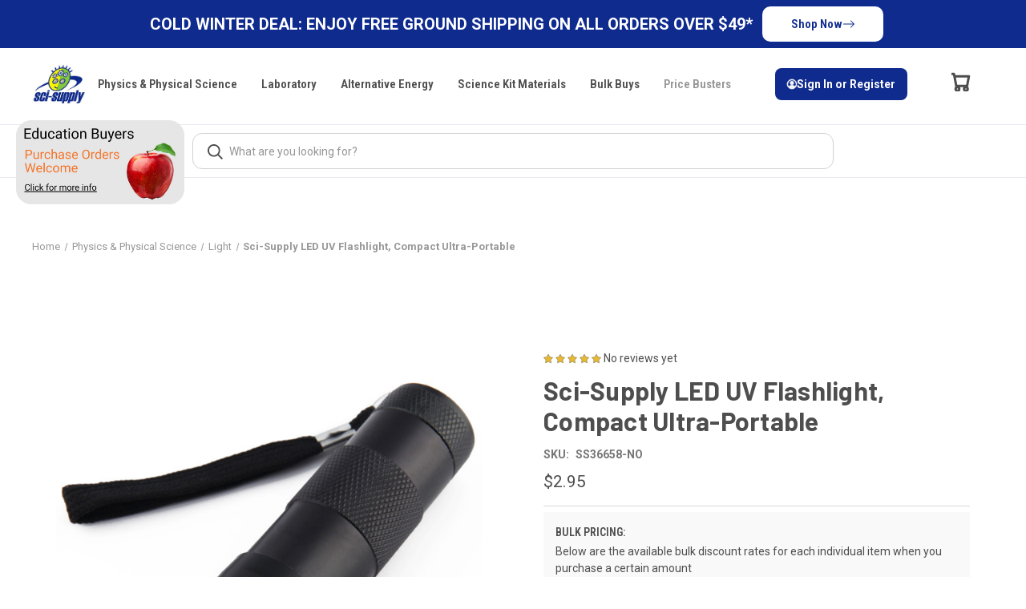

--- FILE ---
content_type: text/html; charset=UTF-8
request_url: https://sci-supply.com/sci-supply-led-uv-flashlight/
body_size: 24894
content:


<!DOCTYPE html>
<html class="no-js" lang="en">
    <head>
        <title>Sci-Supply LED UV Flashlight, Compact Ultra-Portable</title>
        <link rel="dns-prefetch preconnect" href="https://cdn11.bigcommerce.com/s-g7j5rv61k1" crossorigin><link rel="dns-prefetch preconnect" href="https://fonts.googleapis.com/" crossorigin><link rel="dns-prefetch preconnect" href="https://fonts.gstatic.com/" crossorigin>
        <meta property="product:price:amount" content="2.95" /><meta property="product:price:currency" content="USD" /><meta property="og:url" content="https://sci-supply.com/sci-supply-led-uv-flashlight/" /><meta property="og:site_name" content="Sci-Supply" /><meta name="keywords" content="Sci-Supply, Science Teaching Supplies, Physics Supplies, Physical Science Supplies, Physics Equipment"><meta name="description" content="Sci-Supply LED UV Flashlight"><link rel='canonical' href='https://sci-supply.com/sci-supply-led-uv-flashlight/' /><meta name='platform' content='bigcommerce.stencil' /><meta property="og:type" content="product" />
<meta property="og:title" content="Sci-Supply LED UV Flashlight, Compact Ultra-Portable" />
<meta property="og:description" content="Sci-Supply LED UV Flashlight" />
<meta property="og:image" content="https://cdn11.bigcommerce.com/s-g7j5rv61k1/products/504/images/1068/SS36658-BLACK-UV-LED__08793.1676927229.386.513.jpg?c=1" />
<meta property="fb:admins" content="100067588756268" />
<meta property="pinterest:richpins" content="disabled" />
        
         

        <link href="https://cdn11.bigcommerce.com/s-g7j5rv61k1/product_images/favicon-32x32.png?t&#x3D;1576697892" rel="shortcut icon">
        <meta name="viewport" content="width=device-width, initial-scale=1, maximum-scale=1">

        <script>
            document.documentElement.className = document.documentElement.className.replace('no-js', 'js');
        </script>

        <script>
    function browserSupportsAllFeatures() {
        return window.Promise
            && window.fetch
            && window.URL
            && window.URLSearchParams
            && window.WeakMap
            // object-fit support
            && ('objectFit' in document.documentElement.style);
    }

    function loadScript(src) {
        var js = document.createElement('script');
        js.src = src;
        js.onerror = function () {
            console.error('Failed to load polyfill script ' + src);
        };
        document.head.appendChild(js);
    }

    if (!browserSupportsAllFeatures()) {
        loadScript('https://cdn11.bigcommerce.com/s-g7j5rv61k1/stencil/21e278c0-d014-013e-8783-3ede7fa49a01/e/3beec6a0-cda9-013e-c3c3-2258268df3cf/dist/theme-bundle.polyfills.js');
    }
</script>
        <script>window.consentManagerTranslations = `{"locale":"en","locales":{"consent_manager.data_collection_warning":"en","consent_manager.accept_all_cookies":"en","consent_manager.gdpr_settings":"en","consent_manager.data_collection_preferences":"en","consent_manager.manage_data_collection_preferences":"en","consent_manager.use_data_by_cookies":"en","consent_manager.data_categories_table":"en","consent_manager.allow":"en","consent_manager.accept":"en","consent_manager.deny":"en","consent_manager.dismiss":"en","consent_manager.reject_all":"en","consent_manager.category":"en","consent_manager.purpose":"en","consent_manager.functional_category":"en","consent_manager.functional_purpose":"en","consent_manager.analytics_category":"en","consent_manager.analytics_purpose":"en","consent_manager.targeting_category":"en","consent_manager.advertising_category":"en","consent_manager.advertising_purpose":"en","consent_manager.essential_category":"en","consent_manager.esential_purpose":"en","consent_manager.yes":"en","consent_manager.no":"en","consent_manager.not_available":"en","consent_manager.cancel":"en","consent_manager.save":"en","consent_manager.back_to_preferences":"en","consent_manager.close_without_changes":"en","consent_manager.unsaved_changes":"en","consent_manager.by_using":"en","consent_manager.agree_on_data_collection":"en","consent_manager.change_preferences":"en","consent_manager.cancel_dialog_title":"en","consent_manager.privacy_policy":"en","consent_manager.allow_category_tracking":"en","consent_manager.disallow_category_tracking":"en"},"translations":{"consent_manager.data_collection_warning":"We use cookies (and other similar technologies) to collect data to improve your shopping experience.","consent_manager.accept_all_cookies":"Accept All Cookies","consent_manager.gdpr_settings":"Settings","consent_manager.data_collection_preferences":"Website Data Collection Preferences","consent_manager.manage_data_collection_preferences":"Manage Website Data Collection Preferences","consent_manager.use_data_by_cookies":" uses data collected by cookies and JavaScript libraries to improve your shopping experience.","consent_manager.data_categories_table":"The table below outlines how we use this data by category. To opt out of a category of data collection, select 'No' and save your preferences.","consent_manager.allow":"Allow","consent_manager.accept":"Accept","consent_manager.deny":"Deny","consent_manager.dismiss":"Dismiss","consent_manager.reject_all":"Reject all","consent_manager.category":"Category","consent_manager.purpose":"Purpose","consent_manager.functional_category":"Functional","consent_manager.functional_purpose":"Enables enhanced functionality, such as videos and live chat. If you do not allow these, then some or all of these functions may not work properly.","consent_manager.analytics_category":"Analytics","consent_manager.analytics_purpose":"Provide statistical information on site usage, e.g., web analytics so we can improve this website over time.","consent_manager.targeting_category":"Targeting","consent_manager.advertising_category":"Advertising","consent_manager.advertising_purpose":"Used to create profiles or personalize content to enhance your shopping experience.","consent_manager.essential_category":"Essential","consent_manager.esential_purpose":"Essential for the site and any requested services to work, but do not perform any additional or secondary function.","consent_manager.yes":"Yes","consent_manager.no":"No","consent_manager.not_available":"N/A","consent_manager.cancel":"Cancel","consent_manager.save":"Save","consent_manager.back_to_preferences":"Back to Preferences","consent_manager.close_without_changes":"You have unsaved changes to your data collection preferences. Are you sure you want to close without saving?","consent_manager.unsaved_changes":"You have unsaved changes","consent_manager.by_using":"By using our website, you're agreeing to our","consent_manager.agree_on_data_collection":"By using our website, you're agreeing to the collection of data as described in our ","consent_manager.change_preferences":"You can change your preferences at any time","consent_manager.cancel_dialog_title":"Are you sure you want to cancel?","consent_manager.privacy_policy":"Privacy Policy","consent_manager.allow_category_tracking":"Allow [CATEGORY_NAME] tracking","consent_manager.disallow_category_tracking":"Disallow [CATEGORY_NAME] tracking"}}`;</script>

        <script>
            window.lazySizesConfig = window.lazySizesConfig || {};
            window.lazySizesConfig.loadMode = 1;
        </script>
        <script async src="https://cdn11.bigcommerce.com/s-g7j5rv61k1/stencil/21e278c0-d014-013e-8783-3ede7fa49a01/e/3beec6a0-cda9-013e-c3c3-2258268df3cf/dist/theme-bundle.head_async.js"></script>
        
        <link href="https://fonts.googleapis.com/css?family=Roboto+Condensed:400,600%7CRoboto:400,700%7CBarlow:700&display=block" rel="stylesheet">
        
        <link rel="preload" href="https://cdn11.bigcommerce.com/s-g7j5rv61k1/stencil/21e278c0-d014-013e-8783-3ede7fa49a01/e/3beec6a0-cda9-013e-c3c3-2258268df3cf/dist/theme-bundle.font.js" as="script">
        <script async src="https://cdn11.bigcommerce.com/s-g7j5rv61k1/stencil/21e278c0-d014-013e-8783-3ede7fa49a01/e/3beec6a0-cda9-013e-c3c3-2258268df3cf/dist/theme-bundle.font.js"></script>

        <link data-stencil-stylesheet href="https://cdn11.bigcommerce.com/s-g7j5rv61k1/stencil/21e278c0-d014-013e-8783-3ede7fa49a01/e/3beec6a0-cda9-013e-c3c3-2258268df3cf/css/theme-3796a3c0-d014-013e-ea4b-7e3da8c058d4.css" rel="stylesheet">

        <!-- Start Tracking Code for analytics_facebook -->

<script>
!function(f,b,e,v,n,t,s){if(f.fbq)return;n=f.fbq=function(){n.callMethod?n.callMethod.apply(n,arguments):n.queue.push(arguments)};if(!f._fbq)f._fbq=n;n.push=n;n.loaded=!0;n.version='2.0';n.queue=[];t=b.createElement(e);t.async=!0;t.src=v;s=b.getElementsByTagName(e)[0];s.parentNode.insertBefore(t,s)}(window,document,'script','https://connect.facebook.net/en_US/fbevents.js');

fbq('set', 'autoConfig', 'false', '263190000145676');
fbq('dataProcessingOptions', ['LDU'], 0, 0);
fbq('init', '263190000145676', {"external_id":"dda2d1a7-c280-4407-927b-6c4c8c15a7ff"});
fbq('set', 'agent', 'bigcommerce', '263190000145676');

function trackEvents() {
    var pathName = window.location.pathname;

    fbq('track', 'PageView', {}, "");

    // Search events start -- only fire if the shopper lands on the /search.php page
    if (pathName.indexOf('/search.php') === 0 && getUrlParameter('search_query')) {
        fbq('track', 'Search', {
            content_type: 'product_group',
            content_ids: [],
            search_string: getUrlParameter('search_query')
        });
    }
    // Search events end

    // Wishlist events start -- only fire if the shopper attempts to add an item to their wishlist
    if (pathName.indexOf('/wishlist.php') === 0 && getUrlParameter('added_product_id')) {
        fbq('track', 'AddToWishlist', {
            content_type: 'product_group',
            content_ids: []
        });
    }
    // Wishlist events end

    // Lead events start -- only fire if the shopper subscribes to newsletter
    if (pathName.indexOf('/subscribe.php') === 0 && getUrlParameter('result') === 'success') {
        fbq('track', 'Lead', {});
    }
    // Lead events end

    // Registration events start -- only fire if the shopper registers an account
    if (pathName.indexOf('/login.php') === 0 && getUrlParameter('action') === 'account_created') {
        fbq('track', 'CompleteRegistration', {}, "");
    }
    // Registration events end

    

    function getUrlParameter(name) {
        var cleanName = name.replace(/[\[]/, '\[').replace(/[\]]/, '\]');
        var regex = new RegExp('[\?&]' + cleanName + '=([^&#]*)');
        var results = regex.exec(window.location.search);
        return results === null ? '' : decodeURIComponent(results[1].replace(/\+/g, ' '));
    }
}

if (window.addEventListener) {
    window.addEventListener("load", trackEvents, false)
}
</script>
<noscript><img height="1" width="1" style="display:none" alt="null" src="https://www.facebook.com/tr?id=263190000145676&ev=PageView&noscript=1&a=plbigcommerce1.2&eid="/></noscript>

<!-- End Tracking Code for analytics_facebook -->

<!-- Start Tracking Code for analytics_googleanalytics -->

<!-- Google tag (gtag.js) -->
<script async src="https://www.googletagmanager.com/gtag/js?id=AW-1068622753">
</script>
<script>
  window.dataLayer = window.dataLayer || [];
  function gtag(){dataLayer.push(arguments);}
  gtag('js', new Date());

  gtag('config', 'AW-1068622753');
</script>

<!-- End Tracking Code for analytics_googleanalytics -->

<!-- Start Tracking Code for analytics_googleanalytics4 -->

<script data-cfasync="false" src="https://cdn11.bigcommerce.com/shared/js/google_analytics4_bodl_subscribers-358423becf5d870b8b603a81de597c10f6bc7699.js" integrity="sha256-gtOfJ3Avc1pEE/hx6SKj/96cca7JvfqllWA9FTQJyfI=" crossorigin="anonymous"></script>
<script data-cfasync="false">
  (function () {
    window.dataLayer = window.dataLayer || [];

    function gtag(){
        dataLayer.push(arguments);
    }

    function initGA4(event) {
         function setupGtag() {
            function configureGtag() {
                gtag('js', new Date());
                gtag('set', 'developer_id.dMjk3Nj', true);
                gtag('config', 'G-99D9J2M47E');
            }

            var script = document.createElement('script');

            script.src = 'https://www.googletagmanager.com/gtag/js?id=G-99D9J2M47E';
            script.async = true;
            script.onload = configureGtag;

            document.head.appendChild(script);
        }

        setupGtag();

        if (typeof subscribeOnBodlEvents === 'function') {
            subscribeOnBodlEvents('G-99D9J2M47E', false);
        }

        window.removeEventListener(event.type, initGA4);
    }

    

    var eventName = document.readyState === 'complete' ? 'consentScriptsLoaded' : 'DOMContentLoaded';
    window.addEventListener(eventName, initGA4, false);
  })()
</script>

<!-- End Tracking Code for analytics_googleanalytics4 -->

<!-- Start Tracking Code for analytics_siteverification -->

<meta name="google-site-verification" content="jxMiXeHB_vJp5YW7sSf_f9TUw86sbU3f8l-_dAiPtps" />

<!-- End Tracking Code for analytics_siteverification -->


<script type="text/javascript" src="https://checkout-sdk.bigcommerce.com/v1/loader.js" defer ></script>
<script src="https://www.google.com/recaptcha/api.js" async defer></script>
<script type="text/javascript">
var BCData = {"product_attributes":{"sku":"SS36658-NO","upc":null,"mpn":null,"gtin":null,"weight":null,"base":false,"image":{"data":"https:\/\/cdn11.bigcommerce.com\/s-g7j5rv61k1\/images\/stencil\/{:size}\/attribute_rule_images\/71_source_1676928041.jpg","alt":"Sci-Supply LED UV Flashlight, Compact Ultra-Portable"},"stock":null,"instock":true,"stock_message":null,"purchasable":true,"purchasing_message":null,"call_for_price_message":null,"price":{"without_tax":{"formatted":"$2.95","value":2.95,"currency":"USD"},"tax_label":"Ohio Sales Tax"}}};
</script>

<!-- TikTok Pixel Code Start: Initialization Script & Page Event -->
<script>
!function (w, d, t) {
  w.TiktokAnalyticsObject=t;var ttq=w[t]=w[t]||[];ttq.methods=["page","track","identify","instances","debug","on","off","once","ready","alias","group","enableCookie","disableCookie"],ttq.setAndDefer=function(t,e){t[e]=function(){t.push([e].concat(Array.prototype.slice.call(arguments,0)))}};for(var i=0;i<ttq.methods.length;i++)ttq.setAndDefer(ttq,ttq.methods[i]);ttq.instance=function(t){for(var e=ttq._i[t]||[],n=0;n<ttq.methods.length;n++)ttq.setAndDefer(e,ttq.methods[n]);return e},ttq.load=function(e,n){var i="https://analytics.tiktok.com/i18n/pixel/events.js";ttq._i=ttq._i||{},ttq._i[e]=[],ttq._i[e]._u=i,ttq._t=ttq._t||{},ttq._t[e]=+new Date,ttq._o=ttq._o||{},ttq._o[e]=n||{},ttq._partner=ttq._partner||"BigCommerce";var o=document.createElement("script");o.type="text/javascript",o.async=!0,o.src=i+"?sdkid="+e+"&lib="+t;var a=document.getElementsByTagName("script")[0];a.parentNode.insertBefore(o,a)};

  ttq.load('CEIA8GBC77UE2QUNN6FG');
  ttq.page();
}(window, document, 'ttq');

if (typeof BODL === 'undefined') {
  // https://developer.bigcommerce.com/theme-objects/breadcrumbs
  
  // https://developer.bigcommerce.com/theme-objects/brand
  
  // https://developer.bigcommerce.com/theme-objects/category
  
  
  // https://developer.bigcommerce.com/theme-objects/product
  
  
  
  
  
  
  
  // https://developer.bigcommerce.com/theme-objects/products
  
  // https://developer.bigcommerce.com/theme-objects/product_results
  
  // https://developer.bigcommerce.com/theme-objects/order
  
  // https://developer.bigcommerce.com/theme-objects/wishlist
  
  // https://developer.bigcommerce.com/theme-objects/wishlist
  
  // https://developer.bigcommerce.com/theme-objects/cart
  // (Fetching selective cart data to prevent additional payment button object html from causing JS parse error)
  
  
  // https://developer.bigcommerce.com/theme-objects/customer
  var BODL = JSON.parse("{\"breadcrumbs\":[{\"url\":\"https://sci-supply.com/\",\"name\":\"Home\"},{\"url\":\"https://sci-supply.com/physics-physical-science/\",\"name\":\"Physics & Physical Science\"},{\"url\":\"https://sci-supply.com/physics-physical-science/light/\",\"name\":\"Light\"},{\"url\":\"https://sci-supply.com/sci-supply-led-uv-flashlight/\",\"name\":\"Sci-Supply LED UV Flashlight, Compact Ultra-Portable\"}],\"productId\":504,\"skuId\":\"SS36658-NO\",\"productTitle\":\"Sci-Supply LED UV Flashlight, Compact Ultra-Portable\",\"productCurrencyWithoutTax\":\"USD\",\"productPriceWithoutTax\":2.95,\"products\":[],\"phone\":null,\"email\":null}");

  if (BODL.categoryName) {
    BODL.category = {
      name: BODL.categoryName,
      products: BODL.categoryProducts,
    }
  }

  if (BODL.productTitle) {
    BODL.product = {
      id: BODL.productId,
      title: BODL.productTitle,
      price: {
        without_tax: {
          currency: BODL.productCurrency,
          value: BODL.productPrice,
        },
      },
    }
  }
}

BODL.getCartItemContentId = (item) => {
  switch(item.type) {
    case 'GiftCertificate':
      return item.type;
      break;
    default:
      return item.product_id;
  }
}

BODL.getQueryParamValue = function (name) {
  var cleanName = name.replace(/[\[]/, '\[').replace(/[\]]/, '\]');
  var regex = new RegExp('[\?&]' + cleanName + '=([^&#]*)');
  var results = regex.exec(window.location.search);
  return results === null ? '' : decodeURIComponent(results[1].replace(/\+/g, ' '));
}

// Advanced Matching
  var phoneNumber = ''
  var email = ''
  if (BODL.phone) {
    var phoneNumber = BODL.phone;
    if (BODL.phone.indexOf('+') === -1) {
   // No country code, so default to US code
        phoneNumber = `+1${phoneNumber}`;  
    }
  }

  if (BODL.email) {
    var email = BODL.email
  }
  
  ttq.instance('CEIA8GBC77UE2QUNN6FG').identify({
    email: email,
    phone_number: phoneNumber})
</script>
<!-- TikTok Pixel Code End: Initialization Script & Page Event -->

<!-- TikTok Pixel Code Start: View Product Content -->
<script>
if (BODL.product) {
  // Advanced Matching
  var phoneNumber = ''
  var email = ''
  if (BODL.phone) {
    var phoneNumber = BODL.phone;
    if (BODL.phone.indexOf('+') === -1) {
   // No country code, so default to US code
        phoneNumber = `+1${phoneNumber}`;  
    }
  }

  if (BODL.email) {
    var email = BODL.email
  }
  
  ttq.instance('CEIA8GBC77UE2QUNN6FG').identify({
    email: email,
    phone_number: phoneNumber})
  var productPrice = 0
  var productCurrency = ""
  if (BODL.productCurrencyWithoutTax && BODL.productCurrencyWithoutTax !== "") {
    productPrice = BODL.productPriceWithoutTax
    productCurrency = BODL.productCurrencyWithoutTax
  }
  if (BODL.productCurrencyWithTax && BODL.productCurrencyWithTax !== "") {
    productPrice = BODL.productPriceWithTax
    productCurrency = BODL.productCurrencyWithTax
  }
  //default contentId to productId if sku_id is not found on product 
  var contentID = BODL.productId
  if (BODL.skuId && BODL.skuId !== "") {
    contentID = BODL.skuId
  }
  ttq.instance('CEIA8GBC77UE2QUNN6FG').track('ViewContent', {
    content_id: contentID,
    content_category: BODL.breadcrumbs[1] ? BODL.breadcrumbs[1].name : '',
    content_name: BODL.product.title,
    content_type: "product_group",
    currency: productCurrency,
    price: productPrice,
    value: productPrice,
  });
}
</script>
<!-- TikTok Pixel Code End: View Product Content -->

<!-- TikTok Pixel Code Start: View Category Content -->
<script>
if (BODL.category) {
  // Advanced Matching
  var phoneNumber = ''
  var email = ''
  if (BODL.phone) {
    var phoneNumber = BODL.phone;
    if (BODL.phone.indexOf('+') === -1) {
    // No country code, so default to US code
        phoneNumber = `+1${phoneNumber}`;  
    }
  }
    
  if (BODL.email) {
    var email = BODL.email
  }
  
  ttq.instance('CEIA8GBC77UE2QUNN6FG').identify({
    email: email,
    phone_number: phoneNumber})
  ttq.instance('CEIA8GBC77UE2QUNN6FG').track('ViewContent', {
    contents: BODL.category.products.map((p) => ({
      content_id: p.id,
      content_category: BODL.category.name,
      content_name: p.name,
      content_type: "product_group"
    }))
  });
}
</script>
<!-- TikTok Pixel Code End: View Category Content -->

<!-- TikTok Pixel Code Start: Add to Wishlist -->
<script>
// This only sends one wishlist product: the one that was just added based on the 'added_product_id' param in the url
if (BODL.wishlist) {
  var productPrice = 0
  var productCurrency = ""
  if (BODL.productCurrencyWithoutTax && BODL.productCurrencyWithoutTax !== "") {
    productPrice = BODL.productPriceWithoutTax
    productCurrency = BODL.productCurrencyWithoutTax
  }
  if (BODL.productCurrencyWithTax && BODL.productCurrencyWithTax !== "") {
    productPrice = BODL.productPriceWithTax
    productCurrency = BODL.productCurrencyWithTax
  }

  var addedWishlistItem = BODL.wishlist.items.filter((i) => i.product_id === parseInt(BODL.getQueryParamValue('added_product_id'))).map((p) => ({
    var contentId = p.product_id
    if (p.sku && p.sku !== "") {
        contentId = p.sku
    }
    content_id: contentId,
    // Commenting out as category data doesn't exist on wishlist items
    // content_category: p.does_not_exist, 
    content_name: p.name,
    content_type: "product_group",
    currency: productCurrency,
    price: productPrice,
    value: productPrice,
  }));
  
  // Advanced Matching
  var phoneNumber = ''
  var email = ''
  if (BODL.phone) {
    var phoneNumber = BODL.phone;
    if (BODL.phone.indexOf('+') === -1) {
   // No country code, so default to US code
        phoneNumber = `+1${phoneNumber}`;  
    }
  }

  if (BODL.email) {
    var email = BODL.email
  }
  
  ttq.instance('CEIA8GBC77UE2QUNN6FG').identify({
    email: email,
    phone_number: phoneNumber})
  
  ttq.instance('CEIA8GBC77UE2QUNN6FG').track('AddToWishlist', addedWishlistItem[0]);
}
</script>
<!-- TikTok Pixel Code End: Add to Wishlist -->

<!-- TikTok Pixel Code Start: Subscribe to Newsletter -->
<script>
if (window.location.pathname.indexOf('/subscribe.php') === 0 && BODL.getQueryParamValue('result') === 'success') {
  // Advanced Matching
  var phoneNumber = ''
  var email = ''
  if (BODL.phone) {
    var phoneNumber = BODL.phone;
    if (BODL.phone.indexOf('+') === -1) {
   // No country code, so default to US code
        phoneNumber = `+1${phoneNumber}`;  
    }
  }

  if (BODL.email) {
    var email = BODL.email
  }
  
  ttq.instance('CEIA8GBC77UE2QUNN6FG').identify({
    email: email,
    phone_number: phoneNumber})

  ttq.instance('CEIA8GBC77UE2QUNN6FG').track('Subscribe');
}
</script>
<!-- TikTok Pixel Code End: Subscribe to Newsletter -->

<!-- TikTok Pixel Code Start: Search -->
<script>
if (BODL.search) {
  // Advanced Matching
  var phoneNumber = ''
  var email = ''
  if (BODL.phone) {
    var phoneNumber = BODL.phone;
    if (BODL.phone.indexOf('+') === -1) {
   // No country code, so default to US code
        phoneNumber = `+1${phoneNumber}`;  
    }
  }

  if (BODL.email) {
    var email = BODL.email
  }
  
  ttq.instance('CEIA8GBC77UE2QUNN6FG').identify({
    email: email,
    phone_number: phoneNumber})
  var productPrice = 0
  var productCurrency = ""
  if (BODL.productCurrencyWithoutTax && BODL.productCurrencyWithoutTax !== "") {
    productPrice = BODL.productPriceWithoutTax
    productCurrency = BODL.productCurrencyWithoutTax
  }
  if (BODL.productCurrencyWithTax && BODL.productCurrencyWithTax !== "") {
    productPrice = BODL.productPriceWithTax
    productCurrency = BODL.productCurrencyWithTax
  }

  ttq.instance('CEIA8GBC77UE2QUNN6FG').track('Search', {
    query: BODL.getQueryParamValue('search_query'),
    contents: BODL.search.products.map((p) => ({
      var contentId = p.id
      if (p.sku && p.sku !== "") {
        contentId = p.sku
      }
      content_id: contentId,
      // Products can be in multiple categories.
      // Commenting out as this might distort category reports if only the first one is used.
      // content_category: p.category[0], 
      content_name: p.name,
      content_type: "product_group",
      currency: productCurrency,
      price: productPrice,
      value: productPrice,
    }))
  });
}
</script>
<!-- TikTok Pixel Code End: Search -->

<!-- TikTok Pixel Code Start: Registration -->
<script>
if (window.location.pathname.indexOf('/login.php') === 0 && BODL.getQueryParamValue('action') === 'account_created') {
  // Advanced Matching
  var phoneNumber = ''
  var email = ''
  if (BODL.phone) {
    var phoneNumber = BODL.phone;
    if (BODL.phone.indexOf('+') === -1) {
   // No country code, so default to US code
        phoneNumber = `+1${phoneNumber}`;  
    }
  }

  if (BODL.email) {
    var email = BODL.email
  }
  
  ttq.instance('CEIA8GBC77UE2QUNN6FG').identify({
    email: email,
    phone_number: phoneNumber})
  
  ttq.instance('CEIA8GBC77UE2QUNN6FG').track('Registration');
}
</script>
<!-- TikTok Pixel Code End: Registration -->
<!-- Global site tag (gtag.js) - Google Ads: AW-1068622753 -->
<script async src="https://www.googletagmanager.com/gtag/js?id=AW-1068622753"></script>
<script>
    window.addEventListener("load", (event) => {
        window.dataLayer = window.dataLayer || [];
        function gtag(){dataLayer.push(arguments);}
        gtag('js', new Date());

        gtag('config', 'AW-1068622753');
        gtag('set', 'developer_id.dMjk3Nj', true);
    });
</script>
<!-- GA4 Code Start: View Product Content -->
<script>
  gtag('event', 'view_item', {
    send_to: 'AW-1068622753',
    ecomm_pagetype: 'product',
    currency: 'USD',
    items: [{
      id: 'SS36658-NO',
      name: 'Sci-Supply LED UV Flashlight, Compact Ultra-Portable',
      quantity: 1,
      google_business_vertical: 'retail',
      currency: "USD",
      price: 2.95,
    }],
    value: 2.95,
  });
</script>

 <script data-cfasync="false" src="https://microapps.bigcommerce.com/bodl-events/1.9.4/index.js" integrity="sha256-Y0tDj1qsyiKBRibKllwV0ZJ1aFlGYaHHGl/oUFoXJ7Y=" nonce="" crossorigin="anonymous"></script>
 <script data-cfasync="false" nonce="">

 (function() {
    function decodeBase64(base64) {
       const text = atob(base64);
       const length = text.length;
       const bytes = new Uint8Array(length);
       for (let i = 0; i < length; i++) {
          bytes[i] = text.charCodeAt(i);
       }
       const decoder = new TextDecoder();
       return decoder.decode(bytes);
    }
    window.bodl = JSON.parse(decodeBase64("[base64]"));
 })()

 </script>

<script nonce="">
(function () {
    var xmlHttp = new XMLHttpRequest();

    xmlHttp.open('POST', 'https://bes.gcp.data.bigcommerce.com/nobot');
    xmlHttp.setRequestHeader('Content-Type', 'application/json');
    xmlHttp.send('{"store_id":"1000887087","timezone_offset":"-5.0","timestamp":"2026-01-26T05:27:26.14890500Z","visit_id":"d30ac99d-5413-4e78-a5eb-bf2b5074e1dd","channel_id":1}');
})();
</script>

        
            <!-- partial pulled in to the base layout -->

        <script>
            var theme_settings = {
                show_fast_cart: true,
                linksPerCol: 10,
            };
        </script>

        <link rel="preload" href="https://cdn11.bigcommerce.com/s-g7j5rv61k1/stencil/21e278c0-d014-013e-8783-3ede7fa49a01/e/3beec6a0-cda9-013e-c3c3-2258268df3cf/dist/theme-bundle.main.js" as="script">
    </head>
    <body>
        <section id="jr-header">
    <div class="header-wrapper">
        <div data-content-region="promo-banner-text--global"><div data-layout-id="ec874bdc-f85b-4c65-b04b-3aebb4930f82">       <div data-sub-layout-container="c44eaeb5-83f7-4850-81d1-f5fc5411ebc5" data-layout-name="Layout">
    <style data-container-styling="c44eaeb5-83f7-4850-81d1-f5fc5411ebc5">
        [data-sub-layout-container="c44eaeb5-83f7-4850-81d1-f5fc5411ebc5"] {
            box-sizing: border-box;
            display: flex;
            flex-wrap: wrap;
            z-index: 0;
            position: relative;
            height: ;
            padding-top: 0px;
            padding-right: 0px;
            padding-bottom: 0px;
            padding-left: 0px;
            margin-top: 0px;
            margin-right: 0px;
            margin-bottom: 0px;
            margin-left: 0px;
            border-width: 0px;
            border-style: solid;
            border-color: #333333;
        }

        [data-sub-layout-container="c44eaeb5-83f7-4850-81d1-f5fc5411ebc5"]:after {
            display: block;
            position: absolute;
            top: 0;
            left: 0;
            bottom: 0;
            right: 0;
            background-size: cover;
            z-index: auto;
        }
    </style>

    <div data-sub-layout="eff3514a-dc86-41f4-b03d-c08867b0241d">
        <style data-column-styling="eff3514a-dc86-41f4-b03d-c08867b0241d">
            [data-sub-layout="eff3514a-dc86-41f4-b03d-c08867b0241d"] {
                display: flex;
                flex-direction: column;
                box-sizing: border-box;
                flex-basis: 100%;
                max-width: 100%;
                z-index: 0;
                position: relative;
                height: ;
                padding-top: 0px;
                padding-right: 10.5px;
                padding-bottom: 0px;
                padding-left: 10.5px;
                margin-top: 0px;
                margin-right: 0px;
                margin-bottom: 0px;
                margin-left: 0px;
                border-width: 0px;
                border-style: solid;
                border-color: #333333;
                justify-content: center;
            }
            [data-sub-layout="eff3514a-dc86-41f4-b03d-c08867b0241d"]:after {
                display: block;
                position: absolute;
                top: 0;
                left: 0;
                bottom: 0;
                right: 0;
                background-size: cover;
                z-index: auto;
            }
            @media only screen and (max-width: 700px) {
                [data-sub-layout="eff3514a-dc86-41f4-b03d-c08867b0241d"] {
                    flex-basis: 100%;
                    max-width: 100%;
                }
            }
        </style>
        <div data-widget-id="d6d02ffa-3886-4555-ab00-11ebdc25c0e4" data-placement-id="ffd855da-11fb-4b9c-a72b-4f1babb34f3f" data-placement-status="ACTIVE"><p class="header-text">
  COLD WINTER DEAL: Enjoy Free Ground Shipping on All Orders Over $49*
</p>
</div>
    </div>
</div>

</div></div>
        <a href="/educator-bulk-packs/" class="header-button button button--primary form-prefixPostfix-button--postfix">Shop Now <svg xmlns="http://www.w3.org/2000/svg" width="16" height="16" fill="currentColor" class="bi bi-arrow-right" viewBox="0 0 16 16">
            <path fill-rule="evenodd" d="M1 8a.5.5 0 0 1 .5-.5h11.793l-3.147-3.146a.5.5 0 0 1 .708-.708l4 4a.5.5 0 0 1 0 .708l-4 4a.5.5 0 0 1-.708-.708L13.293 8.5H1.5A.5.5 0 0 1 1 8"/>
            </svg></a>
    </div>
</section>
        <svg data-src="https://cdn11.bigcommerce.com/s-g7j5rv61k1/stencil/21e278c0-d014-013e-8783-3ede7fa49a01/e/3beec6a0-cda9-013e-c3c3-2258268df3cf/img/icon-sprite.svg" class="icons-svg-sprite"></svg>
        <a href="/purchase-orders/">
            <div class="po-badge">
                <img src="https://cdn11.bigcommerce.com/s-g7j5rv61k1/images/stencil/original/image-manager/education-buyers-tag.png" alt="Made in USA badge.">
            </div>
        </a>
        <header class="header" role="banner">
    <a href="#" class="mobileMenu-toggle" data-mobile-menu-toggle="menu">
        <span class="mobileMenu-toggleIcon"></span>
    </a>

    <div class="header-logo--wrap">
        <div class="header-logo">
            
            <div class="logo-and-toggle">
                <div class="desktopMenu-toggle">
                    <a href="javascript:void(0);" class="mobileMenu-toggle">
                        <span class="mobileMenu-toggleIcon"></span>
                    </a>
                </div>
                
                    <div class="logo-wrap"><a href="https://sci-supply.com/" class="header-logo__link" data-header-logo-link>
        <div class="header-logo-image-container">
            <img class="header-logo-image"
                 src="https://cdn11.bigcommerce.com/s-g7j5rv61k1/images/stencil/278x125/logo_1576183261__85213.original.jpg"
                 srcset="https://cdn11.bigcommerce.com/s-g7j5rv61k1/images/stencil/278x125/logo_1576183261__85213.original.jpg"
                 alt="Sci-Supply"
                 title="Sci-Supply">
        </div>
</a>
</div>
            </div>
            
            <div class="quickSearchWrap mobile-only" id="quickSearch" aria-hidden="true" tabindex="-1" data-prevent-quick-search-close>
                <div>
    <!-- snippet location forms_search -->
    <form class="form" action="/search.php">
        <fieldset class="form-fieldset">
            <div class="form-field">
                <label class="is-srOnly" for="search_query">Search</label>
                <input class="form-input" data-search-quick name="search_query" id="search_query" data-error-message="Search field cannot be empty." placeholder="What are you looking for?" autocomplete="off">
                <button type="submit" class="form-button">
                    <i class="icon" aria-hidden="true">
                        <svg><use xlink:href="#icon-search" /></svg>
                    </i>
                </button>
            </div>
        </fieldset>
    </form>
    <section class="quickSearchResults" data-bind="html: results"></section>
    <p role="status"
       aria-live="polite"
       class="aria-description--hidden"
       data-search-aria-message-predefined-text="product results for"
    ></p>
</div>
            </div>
            <div class="desktop-only desktop-menu">
                <span class="mobile-closeNav">
    <i class="icon" aria-hidden="true">
        <svg>
            <use xlink:href="#icon-close-large" />
        </svg>
    </i>
    close
</span>
<nav class="navPages jr-mobile-nav">
    <ul class="navPages-list navPages-list--user 5765697a656e20596f756e67">
        <!-- <div class="quickSearchWrap" id="quickSearch" aria-hidden="false" tabindex="-1" data-prevent-quick-search-close> -->
        <div class="jr-mobile-nav-wrap">

            <div class="logo-wrap-menu float-left"><a href="https://sci-supply.com/" class="header-logo__link" data-header-logo-link>
        <div class="header-logo-image-container">
            <img class="header-logo-image"
                 src="https://cdn11.bigcommerce.com/s-g7j5rv61k1/images/stencil/278x125/logo_1576183261__85213.original.jpg"
                 srcset="https://cdn11.bigcommerce.com/s-g7j5rv61k1/images/stencil/278x125/logo_1576183261__85213.original.jpg"
                 alt="Sci-Supply"
                 title="Sci-Supply">
        </div>
</a>

                <!-- <li class="navUser-item navUser-item--cart_hidden-s">
                    <a class="navUser-action" data-cart-preview data-dropdown="cart-preview-dropdown"
                        data-options="align:right" href="/cart.php" aria-label="Cart with 0 items">
                        <i class="icon" aria-hidden="false">
                            <svg>
                                <use xlink:href="#icon-cart" />
                            </svg>
                        </i>
                        (<span
                            class=" cart-quantity"></span>)
                    </a>

                    <div class="dropdown-menu" id="cart-preview-dropdown" data-dropdown-content aria-hidden="true">
                    </div>
                </li> -->
            </div>
            <div class="mobile-menu-quicksearch">
                <div>
    <!-- snippet location forms_search -->
    <form class="form" action="/search.php">
        <fieldset class="form-fieldset">
            <div class="form-field">
                <label class="is-srOnly" for="search_query">Search</label>
                <input class="form-input" data-search-quick name="search_query" id="search_query" data-error-message="Search field cannot be empty." placeholder="Search" autocomplete="off">
                <button type="submit" class="form-button">
                    <i class="icon" aria-hidden="true">
                        <svg><use xlink:href="#icon-search" /></svg>
                    </i>
                </button>
            </div>
        </fieldset>
    </form>
    <section class="quickSearchResults" data-bind="html: results"></section>
    <p role="status"
       aria-live="polite"
       class="aria-description--hidden"
       data-search-aria-message-predefined-text="product results for"
    ></p>
</div>
            </div>

            <!-- </div> -->
            <!-- <li class="navPages-item mobile-sign-in">
            <div class="flex-wrapper">

                    <img class="login-image" src="assets/img/Vector.png" alt="login image">
            <a class="navPages-action" href="/login.php">Sign in</a>
            or
            <a class="navPages-action" href="/login.php?action&#x3D;create_account" aria-label="Register">
                Register
            </a>
            </div>

        </li> -->
        </div>
    </ul>
    <ul class="navPages-list navPages-mega navPages-mainNav">
        <li class="navPages-item">
            <a class="navPages-action has-subMenu"
   href="https://sci-supply.com/physics-physical-science/"
   data-collapsible="navPages-26"
>
    Physics &amp; Physical Science
    <i class="icon navPages-action-moreIcon" aria-hidden="true">
        <svg><use xlink:href="#icon-chevron-down" /></svg>
    </i>
</a>
<div class="column-menu navPage-subMenu" id="navPages-26" aria-hidden="true" tabindex="-1">
    <ul class="navPage-subMenu-list">
            <li class="navPage-subMenu-item">
                <i class="icon navPages-action-moreIcon" aria-hidden="true"><svg><use xlink:href="#icon-chevron-right" /></svg></i>
                
                <a class="navPage-subMenu-action navPages-action" href="https://sci-supply.com/physics-physical-science/advanced-physics/">Advanced Physics</a>
            </li>
            <li class="navPage-subMenu-item">
                <i class="icon navPages-action-moreIcon" aria-hidden="true"><svg><use xlink:href="#icon-chevron-right" /></svg></i>
                
                <a class="navPage-subMenu-action navPages-action" href="https://sci-supply.com/physics-physical-science/electricity/">Electricity</a>
                    <i class="icon navPages-action-moreIcon navPages-action-closed" aria-hidden="true"><svg><use xlink:href="#icon-plus" /></svg></i>
                    <i class="icon navPages-action-moreIcon navPages-action-open" aria-hidden="true"><svg><use xlink:href="#icon-minus" /></svg></i>
            </li>
                    <li class="navPage-childList-item">
                        <a class="navPage-childList-action navPages-action" href="https://sci-supply.com/physics-physical-science/electricity/battery-holders/">Battery Holders</a>
                    </li>
                    <li class="navPage-childList-item">
                        <a class="navPage-childList-action navPages-action" href="https://sci-supply.com/physics-physical-science/electricity/bulb-holders/">Bulb Holders</a>
                    </li>
                    <li class="navPage-childList-item">
                        <a class="navPage-childList-action navPages-action" href="https://sci-supply.com/physics-physical-science/electricity/bulbs-lamps/">Bulbs / Lamps</a>
                    </li>
                    <li class="navPage-childList-item">
                        <a class="navPage-childList-action navPages-action" href="https://sci-supply.com/physics-physical-science/electricity/connectors/">Connectors</a>
                    </li>
                    <li class="navPage-childList-item">
                        <a class="navPage-childList-action navPages-action" href="https://sci-supply.com/physics-physical-science/electricity/demonstrations-activities/">Demonstrations &amp; Activities</a>
                    </li>
                    <li class="navPage-childList-item">
                        <a class="navPage-childList-action navPages-action" href="https://sci-supply.com/physics-physical-science/electricity/meters/">Meters</a>
                    </li>
                    <li class="navPage-childList-item">
                        <a class="navPage-childList-action navPages-action" href="https://sci-supply.com/physics-physical-science/electricity/motors/">Motors</a>
                    </li>
                    <li class="navPage-childList-item">
                        <a class="navPage-childList-action navPages-action" href="https://sci-supply.com/physics-physical-science/electricity/power-supplies/">Power Supplies</a>
                    </li>
                    <li class="navPage-childList-item">
                        <a class="navPage-childList-action navPages-action" href="https://sci-supply.com/physics-physical-science/electricity/sliding-rheostats/">Sliding Rheostats</a>
                    </li>
                    <li class="navPage-childList-item">
                        <a class="navPage-childList-action navPages-action" href="https://sci-supply.com/physics-physical-science/electricity/switches/">Switches</a>
                    </li>
                    <li class="navPage-childList-item">
                        <a class="navPage-childList-action navPages-action" href="https://sci-supply.com/physics-physical-science/electricity/tools/">Tools</a>
                    </li>
                    <li class="navPage-childList-item">
                        <a class="navPage-childList-action navPages-action" href="https://sci-supply.com/physics-physical-science/electricity/wiring/">Wiring</a>
                    </li>
            <li class="navPage-subMenu-item">
                <i class="icon navPages-action-moreIcon" aria-hidden="true"><svg><use xlink:href="#icon-chevron-right" /></svg></i>
                
                <a class="navPage-subMenu-action navPages-action" href="https://sci-supply.com/physics-physical-science/electrostatics/">Electrostatics</a>
                    <i class="icon navPages-action-moreIcon navPages-action-closed" aria-hidden="true"><svg><use xlink:href="#icon-plus" /></svg></i>
                    <i class="icon navPages-action-moreIcon navPages-action-open" aria-hidden="true"><svg><use xlink:href="#icon-minus" /></svg></i>
            </li>
                    <li class="navPage-childList-item">
                        <a class="navPage-childList-action navPages-action" href="https://sci-supply.com/physics-physical-science/electrostatics/wimshurst-machines/">Wimshurst Machines</a>
                    </li>
            <li class="navPage-subMenu-item">
                <i class="icon navPages-action-moreIcon" aria-hidden="true"><svg><use xlink:href="#icon-chevron-right" /></svg></i>
                
                <a class="navPage-subMenu-action navPages-action" href="https://sci-supply.com/physics-physical-science/heat/">Heat</a>
            </li>
            <li class="navPage-subMenu-item">
                <i class="icon navPages-action-moreIcon" aria-hidden="true"><svg><use xlink:href="#icon-chevron-right" /></svg></i>
                
                <a class="navPage-subMenu-action navPages-action" href="https://sci-supply.com/physics-physical-science/light/">Light</a>
            </li>
            <li class="navPage-subMenu-item">
                <i class="icon navPages-action-moreIcon" aria-hidden="true"><svg><use xlink:href="#icon-chevron-right" /></svg></i>
                
                <a class="navPage-subMenu-action navPages-action" href="https://sci-supply.com/physics-physical-science/magnetism/">Magnetism</a>
            </li>
            <li class="navPage-subMenu-item">
                <i class="icon navPages-action-moreIcon" aria-hidden="true"><svg><use xlink:href="#icon-chevron-right" /></svg></i>
                
                <a class="navPage-subMenu-action navPages-action" href="https://sci-supply.com/physics-physical-science/measurement/">Measurement</a>
            </li>
            <li class="navPage-subMenu-item">
                <i class="icon navPages-action-moreIcon" aria-hidden="true"><svg><use xlink:href="#icon-chevron-right" /></svg></i>
                
                <a class="navPage-subMenu-action navPages-action" href="https://sci-supply.com/physics-physical-science/mechanics/">Mechanics</a>
            </li>
            <li class="navPage-subMenu-item">
                <i class="icon navPages-action-moreIcon" aria-hidden="true"><svg><use xlink:href="#icon-chevron-right" /></svg></i>
                
                <a class="navPage-subMenu-action navPages-action" href="https://sci-supply.com/physics-physical-science/sound/">Sound</a>
            </li>
    </ul>
</div>
        </li>
        <li class="navPages-item">
            <a class="navPages-action"
   href="https://sci-supply.com/laboratory/"
   aria-label="Laboratory"
>
    Laboratory
</a>
        </li>
        <li class="navPages-item">
            <a class="navPages-action"
   href="https://sci-supply.com/alternative-energy/"
   aria-label="Alternative Energy"
>
    Alternative Energy
</a>
        </li>
        <li class="navPages-item">
            <a class="navPages-action"
   href="https://sci-supply.com/science-kits/"
   aria-label="Science Kit Materials"
>
    Science Kit Materials
</a>
        </li>
        <li class="navPages-item">
            <a class="navPages-action"
   href="https://sci-supply.com/educator-bulk-packs/"
   aria-label="Bulk Buys"
>
    Bulk Buys
</a>
        </li>
        <li class="navPages-item">
            <a class="navPages-action activePage"
   href="https://sci-supply.com/price-busters/"
   aria-label="Price Busters"
>
    Price Busters
</a>
        </li>
        <li class="navPages-item d-none desktop-hidden mobile-only">
            <div class="navUser-wrap">
                <nav class="navUser">
    <ul class="navUser-section navUser-section--alt">
        <li class="navUser-item navUser-item--account">
            <!-- <i class="icon" aria-hidden="true">
                <svg><use xlink:href="#icon-user" /></svg>
            </i> -->
            <a class="navUser-action" href="/login.php" aria-label="Sign in">
                <button class="auth-button">
                    <span class="auth-icon">
                        <svg xmlns="http://www.w3.org/2000/svg" width="12" height="12" fill="#F3F3F3"
                            class="bi bi-person-circle" viewBox="0 0 16 16">
                            <path d="M11 6a3 3 0 1 1-6 0 3 3 0 0 1 6 0" />
                            <path fill-rule="evenodd"
                                d="M0 8a8 8 0 1 1 16 0A8 8 0 0 1 0 8m8-7a7 7 0 0 0-5.468 11.37C3.242 11.226 4.805 10 8 10s4.757 1.225 5.468 2.37A7 7 0 0 0 8 1" />
                        </svg>

                    </span>
                    <span class="auth-text">Sign In or Register</span>
                </button>
                <!-- Sign in -->
            </a>
            <!-- 
                    <span>or</span> <a class="navUser-action" href="/login.php?action&#x3D;create_account">Register</a>
                 -->
        </li>
                <li class="navUser-item navUser-item--mobile-search">
            <i class="icon" aria-hidden="true">
                <svg>
                    <use xlink:href="#icon-search" />
                </svg>
            </i>
        </li>
        <li class="navUser-item navUser-item--cart">
            <a class="navUser-action" 
                href="/cart.php" aria-label="Cart with 0 items">
                <svg xmlns="http://www.w3.org/2000/svg" width="24" height="24" fill="currentColor" class="bi bi-cart jr-cart"
                    viewBox="0 0 16 16">
                    <path
                        d="M0 1.5A.5.5 0 0 1 .5 1H2a.5.5 0 0 1 .485.379L2.89 3H14.5a.5.5 0 0 1 .491.592l-1.5 8A.5.5 0 0 1 13 12H4a.5.5 0 0 1-.491-.408L2.01 3.607 1.61 2H.5a.5.5 0 0 1-.5-.5M3.102 4l1.313 7h8.17l1.313-7zM5 12a2 2 0 1 0 0 4 2 2 0 0 0 0-4m7 0a2 2 0 1 0 0 4 2 2 0 0 0 0-4m-7 1a1 1 0 1 1 0 2 1 1 0 0 1 0-2m7 0a1 1 0 1 1 0 2 1 1 0 0 1 0-2" />
                </svg>
                <!-- <i class="icon" aria-hidden="true">
                    <svg><use xlink:href="#icon-cart" /></svg>
                </i> -->
                <span class=" cart-quantity"></span>
            </a>

            <div class="dropdown-menu" id="cart-preview-dropdown" data-dropdown-content aria-hidden="true"></div>
        </li>
    </ul>
</nav>
            </div>
        </li>
        <!-- 
        <li class="navPages-item navPages-item--content-first">
            <a class="navPages-action"
   href="https://sci-supply.com/returns/"
   aria-label="Returns"
>
    Returns
</a>
        </li>
        <li class="navPages-item">
            <a class="navPages-action"
   href="https://sci-supply.com/contact-us/"
   aria-label="Contact"
>
    Contact
</a>
        </li>
        <li class="navPages-item">
            <a class="navPages-action"
   href="https://sci-supply.com/transit-times/"
   aria-label="Transit Times"
>
    Transit Times
</a>
        </li>
        <li class="navPages-item">
            <a class="navPages-action"
   href="https://sci-supply.com/about-us/"
   aria-label="About Us"
>
    About Us
</a>
        </li>
        <li class="navPages-item">
            <a class="navPages-action"
   href="https://sci-supply.com/Tax-Exempt-Customers-a/252.htm"
   aria-label="Sales Tax"
>
    Sales Tax
</a>
        </li>
        <li class="navPages-item">
            <a class="navPages-action"
   href="https://sci-supply.com/quote-requests/"
   aria-label="Quote Requests"
>
    Quote Requests
</a>
        </li>
        <li class="navPages-item">
            <a class="navPages-action"
   href="https://sci-supply.com/purchase-orders/"
   aria-label="Purchase Orders"
>
    Purchase Orders
</a>
        </li>
        <li class="navPages-item">
            <a class="navPages-action"
   href="https://sci-supply.com/shipping-promotions/"
   aria-label="Promotions"
>
    Promotions
</a>
        </li>
        <li class="navPages-item">
            <a class="navPages-action"
   href="https://sci-supply.com/coupon-codes/"
   aria-label="Coupons Codes"
>
    Coupons Codes
</a>
        </li>
         -->
        
    </ul>
    <ul class="navPages-list navPages-list--user">
        <!-- 
        <li class="navPages-item">
            <a class="navPages-action" href="/giftcertificates.php">Gift Certificates</a>
        </li>
         -->

        

           



    </ul>
    <!-- <li class="navPages-item mobile-sign-in">
            <div class="flex-wrapper">

                    <img class="login-image" src="assets/img/Vector.png" alt="login image">
            <a class="navPages-action" href="/login.php">Sign in</a>
            or
            <a class="navPages-action" href="/login.php?action&#x3D;create_account" aria-label="Register">
                Register
            </a>
            </div>

        </li> -->
        
</nav>
            </div>
            <div class="navUser-wrap desktop-navUser">
                <nav class="navUser">
    <ul class="navUser-section navUser-section--alt">
        <li class="navUser-item navUser-item--account">
            <!-- <i class="icon" aria-hidden="true">
                <svg><use xlink:href="#icon-user" /></svg>
            </i> -->
            <a class="navUser-action" href="/login.php" aria-label="Sign in">
                <button class="auth-button">
                    <span class="auth-icon">
                        <svg xmlns="http://www.w3.org/2000/svg" width="12" height="12" fill="#F3F3F3"
                            class="bi bi-person-circle" viewBox="0 0 16 16">
                            <path d="M11 6a3 3 0 1 1-6 0 3 3 0 0 1 6 0" />
                            <path fill-rule="evenodd"
                                d="M0 8a8 8 0 1 1 16 0A8 8 0 0 1 0 8m8-7a7 7 0 0 0-5.468 11.37C3.242 11.226 4.805 10 8 10s4.757 1.225 5.468 2.37A7 7 0 0 0 8 1" />
                        </svg>

                    </span>
                    <span class="auth-text">Sign In or Register</span>
                </button>
                <!-- Sign in -->
            </a>
            <!-- 
                    <span>or</span> <a class="navUser-action" href="/login.php?action&#x3D;create_account">Register</a>
                 -->
        </li>
                <li class="navUser-item navUser-item--mobile-search">
            <i class="icon" aria-hidden="true">
                <svg>
                    <use xlink:href="#icon-search" />
                </svg>
            </i>
        </li>
        <li class="navUser-item navUser-item--cart">
            <a class="navUser-action" 
                href="/cart.php" aria-label="Cart with 0 items">
                <svg xmlns="http://www.w3.org/2000/svg" width="24" height="24" fill="currentColor" class="bi bi-cart jr-cart"
                    viewBox="0 0 16 16">
                    <path
                        d="M0 1.5A.5.5 0 0 1 .5 1H2a.5.5 0 0 1 .485.379L2.89 3H14.5a.5.5 0 0 1 .491.592l-1.5 8A.5.5 0 0 1 13 12H4a.5.5 0 0 1-.491-.408L2.01 3.607 1.61 2H.5a.5.5 0 0 1-.5-.5M3.102 4l1.313 7h8.17l1.313-7zM5 12a2 2 0 1 0 0 4 2 2 0 0 0 0-4m7 0a2 2 0 1 0 0 4 2 2 0 0 0 0-4m-7 1a1 1 0 1 1 0 2 1 1 0 0 1 0-2m7 0a1 1 0 1 1 0 2 1 1 0 0 1 0-2" />
                </svg>
                <!-- <i class="icon" aria-hidden="true">
                    <svg><use xlink:href="#icon-cart" /></svg>
                </i> -->
                <span class=" cart-quantity"></span>
            </a>

            <div class="dropdown-menu" id="cart-preview-dropdown" data-dropdown-content aria-hidden="true"></div>
        </li>
    </ul>
</nav>
            </div>
        </div>
    </div>
    <div class="navPages-container desktop-hidden" id="menu" data-menu>
        <span class="mobile-closeNav">
    <i class="icon" aria-hidden="true">
        <svg>
            <use xlink:href="#icon-close-large" />
        </svg>
    </i>
    close
</span>
<nav class="navPages jr-mobile-nav nav-menu-mobile">
    <ul class="navPages-list navPages-list--user 5765697a656e20596f756e67">
        <!-- <div class="quickSearchWrap" id="quickSearch" aria-hidden="false" tabindex="-1" data-prevent-quick-search-close> -->
        <div class="jr-mobile-nav-wrap">

            <div class="logo-wrap-menu float-left"><a href="https://sci-supply.com/" class="header-logo__link" data-header-logo-link>
        <div class="header-logo-image-container">
            <img class="header-logo-image"
                 src="https://cdn11.bigcommerce.com/s-g7j5rv61k1/images/stencil/278x125/logo_1576183261__85213.original.jpg"
                 srcset="https://cdn11.bigcommerce.com/s-g7j5rv61k1/images/stencil/278x125/logo_1576183261__85213.original.jpg"
                 alt="Sci-Supply"
                 title="Sci-Supply">
        </div>
</a>

                <!-- <li class="navUser-item navUser-item--cart_hidden-s">
                    <a class="navUser-action" data-cart-preview data-dropdown="cart-preview-dropdown"
                        data-options="align:right" href="/cart.php" aria-label="Cart with 0 items">
                        <i class="icon" aria-hidden="false">
                            <svg>
                                <use xlink:href="#icon-cart" />
                            </svg>
                        </i>
                        (<span
                            class=" cart-quantity"></span>)
                    </a>

                    <div class="dropdown-menu" id="cart-preview-dropdown" data-dropdown-content aria-hidden="true">
                    </div>
                </li> -->
            </div>
            <div class="mobile-menu-quicksearch">
                <div>
    <!-- snippet location forms_search -->
    <form class="form" action="/search.php">
        <fieldset class="form-fieldset">
            <div class="form-field">
                <label class="is-srOnly" for="search_query">Search</label>
                <input class="form-input" data-search-quick name="search_query" id="search_query" data-error-message="Search field cannot be empty." placeholder="Search" autocomplete="off">
                <button type="submit" class="form-button">
                    <i class="icon" aria-hidden="true">
                        <svg><use xlink:href="#icon-search" /></svg>
                    </i>
                </button>
            </div>
        </fieldset>
    </form>
    <section class="quickSearchResults" data-bind="html: results"></section>
    <p role="status"
       aria-live="polite"
       class="aria-description--hidden"
       data-search-aria-message-predefined-text="product results for"
    ></p>
</div>
            </div>

            <!-- </div> -->
            <!-- <li class="navPages-item mobile-sign-in">
            <div class="flex-wrapper">

                    <img class="login-image" src="assets/img/Vector.png" alt="login image">
            <a class="navPages-action" href="/login.php">Sign in</a>
            or
            <a class="navPages-action" href="/login.php?action&#x3D;create_account" aria-label="Register">
                Register
            </a>
            </div>

        </li> -->
        </div>
    </ul>
    <ul class="navPages-list navPages-mega navPages-mainNav">
        <li class="navPages-item nav-menu-mobile">
            <a class="navPages-action has-subMenu"
   href="https://sci-supply.com/physics-physical-science/"
   data-collapsible="navPages-26"
>
    Physics &amp; Physical Science
    <i class="icon navPages-action-moreIcon" aria-hidden="true">
        <svg><use xlink:href="#icon-chevron-down" /></svg>
    </i>
</a>
<div class="column-menu navPage-subMenu" id="navPages-26" aria-hidden="true" tabindex="-1">
    <ul class="navPage-subMenu-list">
            <li class="navPage-subMenu-item">
                <i class="icon navPages-action-moreIcon" aria-hidden="true"><svg><use xlink:href="#icon-chevron-right" /></svg></i>
                
                <a class="navPage-subMenu-action navPages-action" href="https://sci-supply.com/physics-physical-science/advanced-physics/">Advanced Physics</a>
            </li>
            <li class="navPage-subMenu-item">
                <i class="icon navPages-action-moreIcon" aria-hidden="true"><svg><use xlink:href="#icon-chevron-right" /></svg></i>
                
                <a class="navPage-subMenu-action navPages-action" href="https://sci-supply.com/physics-physical-science/electricity/">Electricity</a>
                    <i class="icon navPages-action-moreIcon navPages-action-closed" aria-hidden="true"><svg><use xlink:href="#icon-plus" /></svg></i>
                    <i class="icon navPages-action-moreIcon navPages-action-open" aria-hidden="true"><svg><use xlink:href="#icon-minus" /></svg></i>
            </li>
                    <li class="navPage-childList-item">
                        <a class="navPage-childList-action navPages-action" href="https://sci-supply.com/physics-physical-science/electricity/battery-holders/">Battery Holders</a>
                    </li>
                    <li class="navPage-childList-item">
                        <a class="navPage-childList-action navPages-action" href="https://sci-supply.com/physics-physical-science/electricity/bulb-holders/">Bulb Holders</a>
                    </li>
                    <li class="navPage-childList-item">
                        <a class="navPage-childList-action navPages-action" href="https://sci-supply.com/physics-physical-science/electricity/bulbs-lamps/">Bulbs / Lamps</a>
                    </li>
                    <li class="navPage-childList-item">
                        <a class="navPage-childList-action navPages-action" href="https://sci-supply.com/physics-physical-science/electricity/connectors/">Connectors</a>
                    </li>
                    <li class="navPage-childList-item">
                        <a class="navPage-childList-action navPages-action" href="https://sci-supply.com/physics-physical-science/electricity/demonstrations-activities/">Demonstrations &amp; Activities</a>
                    </li>
                    <li class="navPage-childList-item">
                        <a class="navPage-childList-action navPages-action" href="https://sci-supply.com/physics-physical-science/electricity/meters/">Meters</a>
                    </li>
                    <li class="navPage-childList-item">
                        <a class="navPage-childList-action navPages-action" href="https://sci-supply.com/physics-physical-science/electricity/motors/">Motors</a>
                    </li>
                    <li class="navPage-childList-item">
                        <a class="navPage-childList-action navPages-action" href="https://sci-supply.com/physics-physical-science/electricity/power-supplies/">Power Supplies</a>
                    </li>
                    <li class="navPage-childList-item">
                        <a class="navPage-childList-action navPages-action" href="https://sci-supply.com/physics-physical-science/electricity/sliding-rheostats/">Sliding Rheostats</a>
                    </li>
                    <li class="navPage-childList-item">
                        <a class="navPage-childList-action navPages-action" href="https://sci-supply.com/physics-physical-science/electricity/switches/">Switches</a>
                    </li>
                    <li class="navPage-childList-item">
                        <a class="navPage-childList-action navPages-action" href="https://sci-supply.com/physics-physical-science/electricity/tools/">Tools</a>
                    </li>
                    <li class="navPage-childList-item">
                        <a class="navPage-childList-action navPages-action" href="https://sci-supply.com/physics-physical-science/electricity/wiring/">Wiring</a>
                    </li>
            <li class="navPage-subMenu-item">
                <i class="icon navPages-action-moreIcon" aria-hidden="true"><svg><use xlink:href="#icon-chevron-right" /></svg></i>
                
                <a class="navPage-subMenu-action navPages-action" href="https://sci-supply.com/physics-physical-science/electrostatics/">Electrostatics</a>
                    <i class="icon navPages-action-moreIcon navPages-action-closed" aria-hidden="true"><svg><use xlink:href="#icon-plus" /></svg></i>
                    <i class="icon navPages-action-moreIcon navPages-action-open" aria-hidden="true"><svg><use xlink:href="#icon-minus" /></svg></i>
            </li>
                    <li class="navPage-childList-item">
                        <a class="navPage-childList-action navPages-action" href="https://sci-supply.com/physics-physical-science/electrostatics/wimshurst-machines/">Wimshurst Machines</a>
                    </li>
            <li class="navPage-subMenu-item">
                <i class="icon navPages-action-moreIcon" aria-hidden="true"><svg><use xlink:href="#icon-chevron-right" /></svg></i>
                
                <a class="navPage-subMenu-action navPages-action" href="https://sci-supply.com/physics-physical-science/heat/">Heat</a>
            </li>
            <li class="navPage-subMenu-item">
                <i class="icon navPages-action-moreIcon" aria-hidden="true"><svg><use xlink:href="#icon-chevron-right" /></svg></i>
                
                <a class="navPage-subMenu-action navPages-action" href="https://sci-supply.com/physics-physical-science/light/">Light</a>
            </li>
            <li class="navPage-subMenu-item">
                <i class="icon navPages-action-moreIcon" aria-hidden="true"><svg><use xlink:href="#icon-chevron-right" /></svg></i>
                
                <a class="navPage-subMenu-action navPages-action" href="https://sci-supply.com/physics-physical-science/magnetism/">Magnetism</a>
            </li>
            <li class="navPage-subMenu-item">
                <i class="icon navPages-action-moreIcon" aria-hidden="true"><svg><use xlink:href="#icon-chevron-right" /></svg></i>
                
                <a class="navPage-subMenu-action navPages-action" href="https://sci-supply.com/physics-physical-science/measurement/">Measurement</a>
            </li>
            <li class="navPage-subMenu-item">
                <i class="icon navPages-action-moreIcon" aria-hidden="true"><svg><use xlink:href="#icon-chevron-right" /></svg></i>
                
                <a class="navPage-subMenu-action navPages-action" href="https://sci-supply.com/physics-physical-science/mechanics/">Mechanics</a>
            </li>
            <li class="navPage-subMenu-item">
                <i class="icon navPages-action-moreIcon" aria-hidden="true"><svg><use xlink:href="#icon-chevron-right" /></svg></i>
                
                <a class="navPage-subMenu-action navPages-action" href="https://sci-supply.com/physics-physical-science/sound/">Sound</a>
            </li>
    </ul>
</div>
        </li>
        <li class="navPages-item nav-menu-mobile">
            <a class="navPages-action"
   href="https://sci-supply.com/laboratory/"
   aria-label="Laboratory"
>
    Laboratory
</a>
        </li>
        <li class="navPages-item nav-menu-mobile">
            <a class="navPages-action"
   href="https://sci-supply.com/alternative-energy/"
   aria-label="Alternative Energy"
>
    Alternative Energy
</a>
        </li>
        <li class="navPages-item nav-menu-mobile">
            <a class="navPages-action"
   href="https://sci-supply.com/science-kits/"
   aria-label="Science Kit Materials"
>
    Science Kit Materials
</a>
        </li>
        <li class="navPages-item nav-menu-mobile">
            <a class="navPages-action"
   href="https://sci-supply.com/educator-bulk-packs/"
   aria-label="Bulk Buys"
>
    Bulk Buys
</a>
        </li>
        <li class="navPages-item nav-menu-mobile">
            <a class="navPages-action activePage"
   href="https://sci-supply.com/price-busters/"
   aria-label="Price Busters"
>
    Price Busters
</a>
        </li>
        <!-- <li class="navPages-item d-none desktop-hidden mobile-only">
            <div class="navUser-wrap"> -->
                <!-- <nav class="navUser">
    <ul class="navUser-section navUser-section--alt">
        <li class="navUser-item navUser-item--account">
            <!-- <i class="icon" aria-hidden="true">
                <svg><use xlink:href="#icon-user" /></svg>
            </i> -->
            <a class="navUser-action" href="/login.php" aria-label="Sign in">
                <button class="auth-button">
                    <span class="auth-icon">
                        <svg xmlns="http://www.w3.org/2000/svg" width="12" height="12" fill="#F3F3F3"
                            class="bi bi-person-circle" viewBox="0 0 16 16">
                            <path d="M11 6a3 3 0 1 1-6 0 3 3 0 0 1 6 0" />
                            <path fill-rule="evenodd"
                                d="M0 8a8 8 0 1 1 16 0A8 8 0 0 1 0 8m8-7a7 7 0 0 0-5.468 11.37C3.242 11.226 4.805 10 8 10s4.757 1.225 5.468 2.37A7 7 0 0 0 8 1" />
                        </svg>

                    </span>
                    <span class="auth-text">Sign In or Register</span>
                </button>
                <!-- Sign in -->
            </a>
            <!-- 
                    <span>or</span> <a class="navUser-action" href="/login.php?action&#x3D;create_account">Register</a>
                 -->
        </li>
                <li class="navUser-item navUser-item--mobile-search">
            <i class="icon" aria-hidden="true">
                <svg>
                    <use xlink:href="#icon-search" />
                </svg>
            </i>
        </li>
        <li class="navUser-item navUser-item--cart">
            <a class="navUser-action" 
                href="/cart.php" aria-label="Cart with 0 items">
                <svg xmlns="http://www.w3.org/2000/svg" width="24" height="24" fill="currentColor" class="bi bi-cart jr-cart"
                    viewBox="0 0 16 16">
                    <path
                        d="M0 1.5A.5.5 0 0 1 .5 1H2a.5.5 0 0 1 .485.379L2.89 3H14.5a.5.5 0 0 1 .491.592l-1.5 8A.5.5 0 0 1 13 12H4a.5.5 0 0 1-.491-.408L2.01 3.607 1.61 2H.5a.5.5 0 0 1-.5-.5M3.102 4l1.313 7h8.17l1.313-7zM5 12a2 2 0 1 0 0 4 2 2 0 0 0 0-4m7 0a2 2 0 1 0 0 4 2 2 0 0 0 0-4m-7 1a1 1 0 1 1 0 2 1 1 0 0 1 0-2m7 0a1 1 0 1 1 0 2 1 1 0 0 1 0-2" />
                </svg>
                <!-- <i class="icon" aria-hidden="true">
                    <svg><use xlink:href="#icon-cart" /></svg>
                </i> -->
                <span class=" cart-quantity"></span>
            </a>

            <div class="dropdown-menu" id="cart-preview-dropdown" data-dropdown-content aria-hidden="true"></div>
        </li>
    </ul>
</nav>
 -->
            <!-- </div>
        </li> -->
        <!-- 
        <li class="navPages-item navPages-item--content-first">
            <a class="navPages-action"
   href="https://sci-supply.com/returns/"
   aria-label="Returns"
>
    Returns
</a>
        </li>
        <li class="navPages-item">
            <a class="navPages-action"
   href="https://sci-supply.com/contact-us/"
   aria-label="Contact"
>
    Contact
</a>
        </li>
        <li class="navPages-item">
            <a class="navPages-action"
   href="https://sci-supply.com/transit-times/"
   aria-label="Transit Times"
>
    Transit Times
</a>
        </li>
        <li class="navPages-item">
            <a class="navPages-action"
   href="https://sci-supply.com/about-us/"
   aria-label="About Us"
>
    About Us
</a>
        </li>
        <li class="navPages-item">
            <a class="navPages-action"
   href="https://sci-supply.com/Tax-Exempt-Customers-a/252.htm"
   aria-label="Sales Tax"
>
    Sales Tax
</a>
        </li>
        <li class="navPages-item">
            <a class="navPages-action"
   href="https://sci-supply.com/quote-requests/"
   aria-label="Quote Requests"
>
    Quote Requests
</a>
        </li>
        <li class="navPages-item">
            <a class="navPages-action"
   href="https://sci-supply.com/purchase-orders/"
   aria-label="Purchase Orders"
>
    Purchase Orders
</a>
        </li>
        <li class="navPages-item">
            <a class="navPages-action"
   href="https://sci-supply.com/shipping-promotions/"
   aria-label="Promotions"
>
    Promotions
</a>
        </li>
        <li class="navPages-item">
            <a class="navPages-action"
   href="https://sci-supply.com/coupon-codes/"
   aria-label="Coupons Codes"
>
    Coupons Codes
</a>
        </li>
         -->
        
    </ul>
    <ul class="navPages-list navPages-list--user">
        <!-- 
        <li class="navPages-item">
            <a class="navPages-action" href="/giftcertificates.php">Gift Certificates</a>
        </li>
         -->

        

           



    </ul>
    <!-- <li class="navPages-item mobile-sign-in">
            <div class="flex-wrapper">

                    <img class="login-image" src="assets/img/Vector.png" alt="login image">
            <a class="navPages-action" href="/login.php">Sign in</a>
            or
            <a class="navPages-action" href="/login.php?action&#x3D;create_account" aria-label="Register">
                Register
            </a>
            </div>

        </li> -->
        
</nav>
    </div>
    <div class="quickSearchWrap desktop-only desktop-search" id="quickSearch" aria-hidden="true" tabindex="-1" data-prevent-quick-search-close >
        <div>
    <!-- snippet location forms_search -->
    <form class="form" action="/search.php">
        <fieldset class="form-fieldset">
            <div class="form-field">
                <label class="is-srOnly" for="search_query">Search</label>
                <input class="form-input" data-search-quick name="search_query" id="search_query" data-error-message="Search field cannot be empty." placeholder="What are you looking for?" autocomplete="off">
                <button type="submit" class="form-button">
                    <i class="icon" aria-hidden="true">
                        <svg><use xlink:href="#icon-search" /></svg>
                    </i>
                </button>
            </div>
        </fieldset>
    </form>
    <section class="quickSearchResults" data-bind="html: results"></section>
    <p role="status"
       aria-live="polite"
       class="aria-description--hidden"
       data-search-aria-message-predefined-text="product results for"
    ></p>
</div>
    </div>
</header>



<div data-content-region="header_bottom--global"><div data-layout-id="6f4d7cff-25a4-4603-8d15-fe0866dbce6a">       <div data-sub-layout-container="ff0d79df-7a57-4a0a-95bd-1bf3c0600c19" data-layout-name="Layout">
    <style data-container-styling="ff0d79df-7a57-4a0a-95bd-1bf3c0600c19">
        [data-sub-layout-container="ff0d79df-7a57-4a0a-95bd-1bf3c0600c19"] {
            box-sizing: border-box;
            display: flex;
            flex-wrap: wrap;
            z-index: 0;
            position: relative;
            height: ;
            padding-top: 0px;
            padding-right: 0px;
            padding-bottom: 0px;
            padding-left: 0px;
            margin-top: 0px;
            margin-right: 0px;
            margin-bottom: 0px;
            margin-left: 0px;
            border-width: 0px;
            border-style: solid;
            border-color: #333333;
        }

        [data-sub-layout-container="ff0d79df-7a57-4a0a-95bd-1bf3c0600c19"]:after {
            display: block;
            position: absolute;
            top: 0;
            left: 0;
            bottom: 0;
            right: 0;
            background-size: cover;
            z-index: auto;
        }
    </style>

    <div data-sub-layout="f5df6eb1-be5b-49a6-82b0-2349ba550db3">
        <style data-column-styling="f5df6eb1-be5b-49a6-82b0-2349ba550db3">
            [data-sub-layout="f5df6eb1-be5b-49a6-82b0-2349ba550db3"] {
                display: flex;
                flex-direction: column;
                box-sizing: border-box;
                flex-basis: 100%;
                max-width: 100%;
                z-index: 0;
                position: relative;
                height: ;
                padding-top: 0px;
                padding-right: 10.5px;
                padding-bottom: 0px;
                padding-left: 10.5px;
                margin-top: 0px;
                margin-right: 0px;
                margin-bottom: 0px;
                margin-left: 0px;
                border-width: 0px;
                border-style: solid;
                border-color: #333333;
                justify-content: center;
            }
            [data-sub-layout="f5df6eb1-be5b-49a6-82b0-2349ba550db3"]:after {
                display: block;
                position: absolute;
                top: 0;
                left: 0;
                bottom: 0;
                right: 0;
                background-size: cover;
                z-index: auto;
            }
            @media only screen and (max-width: 700px) {
                [data-sub-layout="f5df6eb1-be5b-49a6-82b0-2349ba550db3"] {
                    flex-basis: 100%;
                    max-width: 100%;
                }
            }
        </style>
    </div>
</div>

       <div data-sub-layout-container="6ec7355c-a8b1-4f3a-a497-6ad2543a1235" data-layout-name="Layout">
    <style data-container-styling="6ec7355c-a8b1-4f3a-a497-6ad2543a1235">
        [data-sub-layout-container="6ec7355c-a8b1-4f3a-a497-6ad2543a1235"] {
            box-sizing: border-box;
            display: flex;
            flex-wrap: wrap;
            z-index: 0;
            position: relative;
            height: ;
            padding-top: 0px;
            padding-right: 0px;
            padding-bottom: 0px;
            padding-left: 0px;
            margin-top: 0px;
            margin-right: 0px;
            margin-bottom: 0px;
            margin-left: 0px;
            border-width: 0px;
            border-style: solid;
            border-color: #333333;
        }

        [data-sub-layout-container="6ec7355c-a8b1-4f3a-a497-6ad2543a1235"]:after {
            display: block;
            position: absolute;
            top: 0;
            left: 0;
            bottom: 0;
            right: 0;
            background-size: cover;
            z-index: auto;
        }
    </style>

    <div data-sub-layout="90ee3ea2-ab84-46d2-a494-5961617503a4">
        <style data-column-styling="90ee3ea2-ab84-46d2-a494-5961617503a4">
            [data-sub-layout="90ee3ea2-ab84-46d2-a494-5961617503a4"] {
                display: flex;
                flex-direction: column;
                box-sizing: border-box;
                flex-basis: 100%;
                max-width: 100%;
                z-index: 0;
                position: relative;
                height: ;
                padding-top: 0px;
                padding-right: 10.5px;
                padding-bottom: 0px;
                padding-left: 10.5px;
                margin-top: 0px;
                margin-right: 0px;
                margin-bottom: 0px;
                margin-left: 0px;
                border-width: 0px;
                border-style: solid;
                border-color: #333333;
                justify-content: center;
            }
            [data-sub-layout="90ee3ea2-ab84-46d2-a494-5961617503a4"]:after {
                display: block;
                position: absolute;
                top: 0;
                left: 0;
                bottom: 0;
                right: 0;
                background-size: cover;
                z-index: auto;
            }
            @media only screen and (max-width: 700px) {
                [data-sub-layout="90ee3ea2-ab84-46d2-a494-5961617503a4"] {
                    flex-basis: 100%;
                    max-width: 100%;
                }
            }
        </style>
    </div>
</div>

</div></div>
<div data-content-region="header_bottom"></div>


<script>
    // Disable cart preview on mobile so cart icon navigates
if (window.matchMedia('(max-width: 1024px)').matches) {
    document.querySelectorAll('[data-cart-preview]').forEach(el => {
        el.removeAttribute('data-cart-preview');
        el.removeAttribute('data-dropdown');
        el.removeAttribute('data-options');
    });
}
</script>

        <div class="body " id='main-content' role='main' data-currency-code="USD">
     
        <div class="container">
        <nav aria-label="Breadcrumb">
    <ol class="breadcrumbs">
                <li class="breadcrumb ">
                    <a class="breadcrumb-label"
                       href="https://sci-supply.com/"
                       
                    >
                        <span>Home</span>
                    </a>
                </li>
                <li class="breadcrumb ">
                    <a class="breadcrumb-label"
                       href="https://sci-supply.com/physics-physical-science/"
                       
                    >
                        <span>Physics &amp; Physical Science</span>
                    </a>
                </li>
                <li class="breadcrumb ">
                    <a class="breadcrumb-label"
                       href="https://sci-supply.com/physics-physical-science/light/"
                       
                    >
                        <span>Light</span>
                    </a>
                </li>
                <li class="breadcrumb is-active">
                    <a class="breadcrumb-label"
                       href="https://sci-supply.com/sci-supply-led-uv-flashlight/"
                       aria-current="page"
                    >
                        <span>Sci-Supply LED UV Flashlight, Compact Ultra-Portable</span>
                    </a>
                </li>
    </ol>
</nav>

<script type="application/ld+json">
{
    "@context": "https://schema.org",
    "@type": "BreadcrumbList",
    "itemListElement":
    [
        {
            "@type": "ListItem",
            "position": 1,
            "item": {
                "@id": "https://sci-supply.com/",
                "name": "Home"
            }
        },
        {
            "@type": "ListItem",
            "position": 2,
            "item": {
                "@id": "https://sci-supply.com/physics-physical-science/",
                "name": "Physics & Physical Science"
            }
        },
        {
            "@type": "ListItem",
            "position": 3,
            "item": {
                "@id": "https://sci-supply.com/physics-physical-science/light/",
                "name": "Light"
            }
        },
        {
            "@type": "ListItem",
            "position": 4,
            "item": {
                "@id": "https://sci-supply.com/sci-supply-led-uv-flashlight/",
                "name": "Sci-Supply LED UV Flashlight, Compact Ultra-Portable"
            }
        }
    ]
}
</script>

    </div>

    <div>
        <div class="container">
            
<div class="productView" >
    <section class="productView-images" data-image-gallery>
        <span
    data-carousel-content-change-message
    class="aria-description--hidden"
    aria-live="polite" 
    role="status"></span>
        <figure class="productView-image"
                data-image-gallery-main
                data-zoom-image="https://cdn11.bigcommerce.com/s-g7j5rv61k1/images/stencil/1280x1280/products/504/1068/SS36658-BLACK-UV-LED__08793.1676927229.jpg?c=1"
                >
            <div class="productView-img-container">
                    <a href="https://cdn11.bigcommerce.com/s-g7j5rv61k1/images/stencil/1280x1280/products/504/1068/SS36658-BLACK-UV-LED__08793.1676927229.jpg?c=1"
                        target="_blank">
                <img src="https://cdn11.bigcommerce.com/s-g7j5rv61k1/images/stencil/760x760/products/504/1068/SS36658-BLACK-UV-LED__08793.1676927229.jpg?c=1" alt="Sci-Supply Compact UV Flashlight" title="Sci-Supply Compact UV Flashlight" data-sizes="auto"
    srcset="https://cdn11.bigcommerce.com/s-g7j5rv61k1/images/stencil/80w/products/504/1068/SS36658-BLACK-UV-LED__08793.1676927229.jpg?c=1"
data-srcset="https://cdn11.bigcommerce.com/s-g7j5rv61k1/images/stencil/80w/products/504/1068/SS36658-BLACK-UV-LED__08793.1676927229.jpg?c=1 80w, https://cdn11.bigcommerce.com/s-g7j5rv61k1/images/stencil/160w/products/504/1068/SS36658-BLACK-UV-LED__08793.1676927229.jpg?c=1 160w, https://cdn11.bigcommerce.com/s-g7j5rv61k1/images/stencil/320w/products/504/1068/SS36658-BLACK-UV-LED__08793.1676927229.jpg?c=1 320w, https://cdn11.bigcommerce.com/s-g7j5rv61k1/images/stencil/640w/products/504/1068/SS36658-BLACK-UV-LED__08793.1676927229.jpg?c=1 640w, https://cdn11.bigcommerce.com/s-g7j5rv61k1/images/stencil/960w/products/504/1068/SS36658-BLACK-UV-LED__08793.1676927229.jpg?c=1 960w, https://cdn11.bigcommerce.com/s-g7j5rv61k1/images/stencil/1280w/products/504/1068/SS36658-BLACK-UV-LED__08793.1676927229.jpg?c=1 1280w, https://cdn11.bigcommerce.com/s-g7j5rv61k1/images/stencil/1920w/products/504/1068/SS36658-BLACK-UV-LED__08793.1676927229.jpg?c=1 1920w, https://cdn11.bigcommerce.com/s-g7j5rv61k1/images/stencil/2560w/products/504/1068/SS36658-BLACK-UV-LED__08793.1676927229.jpg?c=1 2560w"

class="lazyload productView-image--default"

data-main-image />
                    </a>
            </div>
        </figure>
        <ul class="productView-thumbnails">
                <li class="productView-thumbnail">
                    <a
                        class="productView-thumbnail-link"
                        href="https://cdn11.bigcommerce.com/s-g7j5rv61k1/images/stencil/1280x1280/products/504/1068/SS36658-BLACK-UV-LED__08793.1676927229.jpg?c=1"
                        data-image-gallery-item
                        data-image-gallery-new-image-url="https://cdn11.bigcommerce.com/s-g7j5rv61k1/images/stencil/760x760/products/504/1068/SS36658-BLACK-UV-LED__08793.1676927229.jpg?c=1"
                        data-image-gallery-new-image-srcset="https://cdn11.bigcommerce.com/s-g7j5rv61k1/images/stencil/80w/products/504/1068/SS36658-BLACK-UV-LED__08793.1676927229.jpg?c=1 80w, https://cdn11.bigcommerce.com/s-g7j5rv61k1/images/stencil/160w/products/504/1068/SS36658-BLACK-UV-LED__08793.1676927229.jpg?c=1 160w, https://cdn11.bigcommerce.com/s-g7j5rv61k1/images/stencil/320w/products/504/1068/SS36658-BLACK-UV-LED__08793.1676927229.jpg?c=1 320w, https://cdn11.bigcommerce.com/s-g7j5rv61k1/images/stencil/640w/products/504/1068/SS36658-BLACK-UV-LED__08793.1676927229.jpg?c=1 640w, https://cdn11.bigcommerce.com/s-g7j5rv61k1/images/stencil/960w/products/504/1068/SS36658-BLACK-UV-LED__08793.1676927229.jpg?c=1 960w, https://cdn11.bigcommerce.com/s-g7j5rv61k1/images/stencil/1280w/products/504/1068/SS36658-BLACK-UV-LED__08793.1676927229.jpg?c=1 1280w, https://cdn11.bigcommerce.com/s-g7j5rv61k1/images/stencil/1920w/products/504/1068/SS36658-BLACK-UV-LED__08793.1676927229.jpg?c=1 1920w, https://cdn11.bigcommerce.com/s-g7j5rv61k1/images/stencil/2560w/products/504/1068/SS36658-BLACK-UV-LED__08793.1676927229.jpg?c=1 2560w"
                        data-image-gallery-zoom-image-url="https://cdn11.bigcommerce.com/s-g7j5rv61k1/images/stencil/1280x1280/products/504/1068/SS36658-BLACK-UV-LED__08793.1676927229.jpg?c=1"
                    >
                        <img class="lazyload" data-sizes="auto" src="https://cdn11.bigcommerce.com/s-g7j5rv61k1/stencil/21e278c0-d014-013e-8783-3ede7fa49a01/e/3beec6a0-cda9-013e-c3c3-2258268df3cf/img/loading.svg" data-src="https://cdn11.bigcommerce.com/s-g7j5rv61k1/images/stencil/50x50/products/504/1068/SS36658-BLACK-UV-LED__08793.1676927229.jpg?c=1" alt="Sci-Supply Compact UV Flashlight" title="Sci-Supply Compact UV Flashlight">
                    </a>
                </li>
                <li class="productView-thumbnail">
                    <a
                        class="productView-thumbnail-link"
                        href="https://cdn11.bigcommerce.com/s-g7j5rv61k1/images/stencil/1280x1280/products/504/1067/black_flashlight_mockup__08240.1676927229.jpg?c=1"
                        data-image-gallery-item
                        data-image-gallery-new-image-url="https://cdn11.bigcommerce.com/s-g7j5rv61k1/images/stencil/760x760/products/504/1067/black_flashlight_mockup__08240.1676927229.jpg?c=1"
                        data-image-gallery-new-image-srcset="https://cdn11.bigcommerce.com/s-g7j5rv61k1/images/stencil/80w/products/504/1067/black_flashlight_mockup__08240.1676927229.jpg?c=1 80w, https://cdn11.bigcommerce.com/s-g7j5rv61k1/images/stencil/160w/products/504/1067/black_flashlight_mockup__08240.1676927229.jpg?c=1 160w, https://cdn11.bigcommerce.com/s-g7j5rv61k1/images/stencil/320w/products/504/1067/black_flashlight_mockup__08240.1676927229.jpg?c=1 320w, https://cdn11.bigcommerce.com/s-g7j5rv61k1/images/stencil/640w/products/504/1067/black_flashlight_mockup__08240.1676927229.jpg?c=1 640w, https://cdn11.bigcommerce.com/s-g7j5rv61k1/images/stencil/960w/products/504/1067/black_flashlight_mockup__08240.1676927229.jpg?c=1 960w, https://cdn11.bigcommerce.com/s-g7j5rv61k1/images/stencil/1280w/products/504/1067/black_flashlight_mockup__08240.1676927229.jpg?c=1 1280w, https://cdn11.bigcommerce.com/s-g7j5rv61k1/images/stencil/1920w/products/504/1067/black_flashlight_mockup__08240.1676927229.jpg?c=1 1920w, https://cdn11.bigcommerce.com/s-g7j5rv61k1/images/stencil/2560w/products/504/1067/black_flashlight_mockup__08240.1676927229.jpg?c=1 2560w"
                        data-image-gallery-zoom-image-url="https://cdn11.bigcommerce.com/s-g7j5rv61k1/images/stencil/1280x1280/products/504/1067/black_flashlight_mockup__08240.1676927229.jpg?c=1"
                    >
                        <img class="lazyload" data-sizes="auto" src="https://cdn11.bigcommerce.com/s-g7j5rv61k1/stencil/21e278c0-d014-013e-8783-3ede7fa49a01/e/3beec6a0-cda9-013e-c3c3-2258268df3cf/img/loading.svg" data-src="https://cdn11.bigcommerce.com/s-g7j5rv61k1/images/stencil/50x50/products/504/1067/black_flashlight_mockup__08240.1676927229.jpg?c=1" alt="Sci-Supply LED UV Flashlight" title="Sci-Supply LED UV Flashlight">
                    </a>
                </li>
        </ul>
    </section>
    <section class="productView-details product-data">
        <div class="productView-product">

             <div class="productView-rating">
                    <span role="img"
      aria-label="Product rating is 0 of 5"
>
            <span class="icon icon--ratingEmpty">
                <svg>
                    <use xlink:href="#icon-star" />
                </svg>
            </span>
            <span class="icon icon--ratingEmpty">
                <svg>
                    <use xlink:href="#icon-star" />
                </svg>
            </span>
            <span class="icon icon--ratingEmpty">
                <svg>
                    <use xlink:href="#icon-star" />
                </svg>
            </span>
            <span class="icon icon--ratingEmpty">
                <svg>
                    <use xlink:href="#icon-star" />
                </svg>
            </span>
            <span class="icon icon--ratingEmpty">
                <svg>
                    <use xlink:href="#icon-star" />
                </svg>
            </span>
</span>
                        <span>No reviews yet</span>
                    <!-- <button class="productView-reviewLink productView-reviewLink--new">
                        <a href="https://sci-supply.com/sci-supply-led-uv-flashlight/"
                            data-reveal-id="modal-review-form"
                            role="button"
                        >
                           <i class="icon" aria-hidden="true" style="position: relative; top: -1px;">
                                <svg><use xlink:href="#icon-plus" /></svg>
                            </i>
                           <strong style="text-decoration: underline;">Write a Review</strong>
                        </a>
                    </button> -->
                    <div id="modal-review-form" class="modal" data-reveal>
    
    
    
    
    <div class="modal-header">
        <h2 class="modal-header-title">Write a Review</h2>
        <button class="modal-close"
        type="button"
        title="Close"
        
>
    <span class="aria-description--hidden">Close</span>
    <span aria-hidden="true">&#215;</span>
</button>
    </div>
    <div class="modal-body">
        <div class="writeReview-productDetails">
            <div class="writeReview-productImage-container">
                <img class="lazyload" data-sizes="auto" src="https://cdn11.bigcommerce.com/s-g7j5rv61k1/stencil/21e278c0-d014-013e-8783-3ede7fa49a01/e/3beec6a0-cda9-013e-c3c3-2258268df3cf/img/loading.svg" data-src="https://cdn11.bigcommerce.com/s-g7j5rv61k1/images/stencil/760x760/products/504/1068/SS36658-BLACK-UV-LED__08793.1676927229.jpg?c=1">
            </div>
            <h6 class="product-brand"></h6>
            <h5 class="product-title">Sci-Supply LED UV Flashlight, Compact Ultra-Portable</h5>
        </div>
        <form class="form writeReview-form" action="/postreview.php" method="post">
            <fieldset class="form-fieldset">
                <div class="form-field">
                    <label class="form-label" for="rating-rate">Rating
                        <small>Required</small>
                    </label>
                    <!-- Stars -->
                    <!-- TODO: Review Stars need to be componentised, both for display and input -->
                    <select id="rating-rate" class="form-select" name="revrating" data-input aria-required="true">
                        <option value="">Select Rating</option>
                                <option value="1">1 star (worst)</option>
                                <option value="2">2 stars</option>
                                <option value="3">3 stars (average)</option>
                                <option value="4">4 stars</option>
                                <option value="5">5 stars (best)</option>
                    </select>
                </div>

                <!-- Name -->
                    <div class="form-field" id="revfromname" data-validation="" >
    <label class="form-label" for="revfromname_input">Name
        <small>Required</small>
    </label>
    <input type="text"
           name="revfromname"
           id="revfromname_input"
           class="form-input"
           data-label="Name"
           data-input
           aria-required="true"
           
           
           
           
    >
</div>

                    <!-- Email -->
                        <div class="form-field" id="email" data-validation="" >
    <label class="form-label" for="email_input">Email
        <small>Required</small>
    </label>
    <input type="text"
           name="email"
           id="email_input"
           class="form-input"
           data-label="Email"
           data-input
           aria-required="true"
           
           
           
           
    >
</div>

                <!-- Review Subject -->
                <div class="form-field" id="revtitle" data-validation="" >
    <label class="form-label" for="revtitle_input">Review Subject
        <small>Required</small>
    </label>
    <input type="text"
           name="revtitle"
           id="revtitle_input"
           class="form-input"
           data-label="Review Subject"
           data-input
           aria-required="true"
           
           
           
           
    >
</div>

                <!-- Comments -->
                <div class="form-field" id="revtext" data-validation="">
    <label class="form-label" for="revtext_input">Comments
            <small>Required</small>
    </label>
    <textarea name="revtext"
              id="revtext_input"
              data-label="Comments"
              rows=""
              aria-required="true"
              data-input
              class="form-input"
              
    >
        
    </textarea>
</div>

                <div class="g-recaptcha" data-sitekey="6LcjX0sbAAAAACp92-MNpx66FT4pbIWh-FTDmkkz"></div><br/>

                <div class="form-field">
                    <input type="submit" class="button button--primary"
                           value="Submit Review">
                </div>
                <input type="hidden" name="product_id" value="504">
                <input type="hidden" name="action" value="post_review">
                
            </fieldset>
        </form>
    </div>
</div>
            </div>

            <h1 class="productView-title main-heading">Sci-Supply LED UV Flashlight, Compact Ultra-Portable</h1>
            <div class="productSKU">
                <dt class="productView-info-name sku-label" >SKU:</dt>
                <dd class="productView-info-value" data-product-sku>SS36658-NO</dd>
            </div>
            
            <!-- <div class="description-wrapper">
                <p><strong>Features:</strong><br />This compact UV flashlight will illuminate almost any item or area with its consistently bright beam emitted from 12 powerful LED bulbs. This includes bedding, carpet, curtains, furniture, and anywhere bodily fluid stains may be found. It can be used as a tool for identifying forgeries in cash currencies and important documents. This flashlight can also be used to discover harsh whitening agents sometimes present in baby clothes and cosmetics. This lightweight, ultra-portable flashlight is great to stow away in your luggage to check your hotel bedsheets for cleanliness; or if it is really a low rent motel an old crime scene. Ever wonder what goes on in the neighbor's bedroom? House sitting and nosey? Maybe you hear strange noises coming from over there and you swear that you saw someone hanging from the bedpost. Put an end to all the speculation and finally shine a light on the crime scene that surely is their bedroom.&nbsp;</p> <p>Are you living next door to Jeffrey Dahmer? Is your neighbor a little too nice and super reclusive? Does he dig suspiciously large holes in his back yard? Did he offer to show you his basement and his pet gerbil collection?</p> <p>Did we mention that these little flashlights can even be used to spot scorpions? We all know how prevalent scorpions are here in Ohio. Just imagine if you were in Massachusetts and being over-run by those pesky little guys!!&nbsp;</p> <p><span style="font-size: 14pt;">Bill Clinton and Monica Lewinsky give it two thumbs up! </span><img src="https://cdn11.bigcommerce.com/s-g7j5rv61k1/images/stencil/original/image-manager/images.png?t=1678380603" alt="" width="45" height="43" /><img src="https://cdn11.bigcommerce.com/s-g7j5rv61k1/images/stencil/original/image-manager/images.png?t=1678380603" alt="" width="45" height="43" /></p> <p><strong>Uses:</strong><br />Hotel Room Cleanliness Check<br />Creepy Neighbor Detection<br />Spotting Forgeries<br />Cash Currency Verification, ID Card and Document Validation<br />Fluorescent Illumination<br />Bodily Fluid, Pet and Pest Stain Detection</p> <p><strong>Specifications:</strong><br />LED Qty: 12 Ultra Bright UV LED's<br />Light Wavelength: 395nm<br />Switch: Tail Cap Click On/Off<br />Power Source: 3x AAA / LR03 Batteries (Not Included)<br />Dimensions: 4" x 1.2" x 1.2"</p>
            </div> -->
            <!-- 
                <div>
                    <dt class="productView-info-name">Availability:</dt>
                    <dd class="productView-info-value">Usually Ships in 1-2 Business Days</dd>
                </div>
             -->
            <div class="productView-price">
                    
        <div class="price-section price-section--withoutTax "  >
            <span class="price-section price-section--withoutTax non-sale-price--withoutTax" style="display: none;">
                <span data-product-non-sale-price-without-tax class="price price--non-sale">
                    
                </span>
            </span>
            <span data-product-price-without-tax class="price price--withoutTax">$2.95</span>
            <div class="price-section price-section--withoutTax rrp-price--withoutTax" style="display: none;">
                <span data-product-rrp-without-tax class="price price--rrp"></span>
            </div>
        </div>
         <div class="price-section price-section--saving price" style="display: none;">
                <span class="price">(You save</span>
                <span data-product-price-saved class="price price--saving">
                    
                </span>
                <span class="price">)</span>
         </div>
            </div>

                <div class="productView-info-bulkPricing">
                        <dt class="productView-info-bulkPricing-name">Bulk Pricing:</dt>
    <dd class="productView-info-value">
        <p>Below are the available bulk discount rates for each individual item when you purchase a certain amount</p>
        <ul>
            <li>
                Buy 2 - 5
                and get $0.06 off
                            </li>
            <li>
                Buy 6 - 11
                and get $0.20 off
                            </li>
            <li>
                Buy 12 - 19
                and get $0.46 off
                            </li>
            <li>
                Buy 20 - 49
                and get $0.56 off
                            </li>
            <li>
                Buy 50 - 99
                and get $0.66 off
                            </li>
            <li>
                Buy 100 or above
                and get $0.96 off
                            </li>
        </ul>
    </dd>
                </div>

            <div data-content-region="product_below_price"><div data-layout-id="3d659369-0774-442f-959b-78b2ed07b2a2">       <div data-sub-layout-container="6809c768-d2b4-4ec5-9d06-35cfea35f3bd" data-layout-name="Layout">
    <style data-container-styling="6809c768-d2b4-4ec5-9d06-35cfea35f3bd">
        [data-sub-layout-container="6809c768-d2b4-4ec5-9d06-35cfea35f3bd"] {
            box-sizing: border-box;
            display: flex;
            flex-wrap: wrap;
            z-index: 0;
            position: relative;
            height: ;
            padding-top: 0px;
            padding-right: 0px;
            padding-bottom: 0px;
            padding-left: 0px;
            margin-top: 0px;
            margin-right: 0px;
            margin-bottom: 0px;
            margin-left: 0px;
            border-width: 0px;
            border-style: solid;
            border-color: #333333;
        }

        [data-sub-layout-container="6809c768-d2b4-4ec5-9d06-35cfea35f3bd"]:after {
            display: block;
            position: absolute;
            top: 0;
            left: 0;
            bottom: 0;
            right: 0;
            background-size: cover;
            z-index: auto;
        }
    </style>

    <div data-sub-layout="8da793b5-f061-4032-9f71-159a5d508389">
        <style data-column-styling="8da793b5-f061-4032-9f71-159a5d508389">
            [data-sub-layout="8da793b5-f061-4032-9f71-159a5d508389"] {
                display: flex;
                flex-direction: column;
                box-sizing: border-box;
                flex-basis: 100%;
                max-width: 100%;
                z-index: 0;
                position: relative;
                height: ;
                padding-top: 0px;
                padding-right: 10.5px;
                padding-bottom: 0px;
                padding-left: 10.5px;
                margin-top: 0px;
                margin-right: 0px;
                margin-bottom: 0px;
                margin-left: 0px;
                border-width: 0px;
                border-style: solid;
                border-color: #333333;
                justify-content: center;
            }
            [data-sub-layout="8da793b5-f061-4032-9f71-159a5d508389"]:after {
                display: block;
                position: absolute;
                top: 0;
                left: 0;
                bottom: 0;
                right: 0;
                background-size: cover;
                z-index: auto;
            }
            @media only screen and (max-width: 700px) {
                [data-sub-layout="8da793b5-f061-4032-9f71-159a5d508389"] {
                    flex-basis: 100%;
                    max-width: 100%;
                }
            }
        </style>
        <div data-widget-id="7e658162-a2ab-4654-9fe3-2a6c56cbdd1a" data-placement-id="93828767-b976-4751-8a0d-73193872f44c" data-placement-status="ACTIVE"><style>
    .sd-simple-text-7e658162-a2ab-4654-9fe3-2a6c56cbdd1a {
      padding-top: 0px;
      padding-right: 0px;
      padding-bottom: 0px;
      padding-left: 0px;

      margin-top: 0px;
      margin-right: 0px;
      margin-bottom: 0px;
      margin-left: 0px;

    }

    .sd-simple-text-7e658162-a2ab-4654-9fe3-2a6c56cbdd1a * {
      margin: 0;
      padding: 0;

        color: rgba(215,39,21,1);
        font-family: inherit;
        font-weight: 500;
        font-size: 24px;
        min-height: 24px;

    }

    .sd-simple-text-7e658162-a2ab-4654-9fe3-2a6c56cbdd1a {
        text-align: center;
    }

    #sd-simple-text-editable-7e658162-a2ab-4654-9fe3-2a6c56cbdd1a {
      min-width: 14px;
      line-height: 1.5;
      display: inline-block;
    }

    #sd-simple-text-editable-7e658162-a2ab-4654-9fe3-2a6c56cbdd1a[data-edit-mode="true"]:hover,
    #sd-simple-text-editable-7e658162-a2ab-4654-9fe3-2a6c56cbdd1a[data-edit-mode="true"]:active,
    #sd-simple-text-editable-7e658162-a2ab-4654-9fe3-2a6c56cbdd1a[data-edit-mode="true"]:focus {
      outline: 1px dashed #3C64F4;
    }

    #sd-simple-text-editable-7e658162-a2ab-4654-9fe3-2a6c56cbdd1a strong,
    #sd-simple-text-editable-7e658162-a2ab-4654-9fe3-2a6c56cbdd1a strong * {
      font-weight: bold;
    }

    #sd-simple-text-editable-7e658162-a2ab-4654-9fe3-2a6c56cbdd1a a {
      color: inherit;
    }

    @supports (color: color-mix(in srgb, #000 50%, #fff 50%)) {
      #sd-simple-text-editable-7e658162-a2ab-4654-9fe3-2a6c56cbdd1a a:hover,
      #sd-simple-text-editable-7e658162-a2ab-4654-9fe3-2a6c56cbdd1a a:active,
      #sd-simple-text-editable-7e658162-a2ab-4654-9fe3-2a6c56cbdd1a a:focus {
        color: color-mix(in srgb, currentColor 68%, white 32%);
      }
    }

    @supports not (color: color-mix(in srgb, #000 50%, #fff 50%)) {
      #sd-simple-text-editable-7e658162-a2ab-4654-9fe3-2a6c56cbdd1a a:hover,
      #sd-simple-text-editable-7e658162-a2ab-4654-9fe3-2a6c56cbdd1a a:active,
      #sd-simple-text-editable-7e658162-a2ab-4654-9fe3-2a6c56cbdd1a a:focus {
        filter: brightness(2);
      }
    }
</style>

<div class="sd-simple-text-7e658162-a2ab-4654-9fe3-2a6c56cbdd1a ">
  <div id="sd-simple-text-editable-7e658162-a2ab-4654-9fe3-2a6c56cbdd1a" data-edit-mode="">
    <p><strong>SPECIAL BUY: AS LOW AS $1.99 EACH!!</strong></p>
  </div>
</div>

</div>
    </div>
</div>

</div></div>
           
            <div class="productView-specs">
            </div>
            
        </div>
        <div class="productView-options">
            <form class="form" method="post" action="https://sci-supply.com/cart.php" enctype="multipart/form-data"
                  data-cart-item-add>
                <input type="hidden" name="action" value="add"/>
                <input type="hidden" name="product_id" value="504"/>
                
                <div class="productView-options-wrap" data-product-option-change style="display:none;">
                    
                        <div class="productView-options-inner">
                                <div class="form-field" data-product-attribute="set-radio" role="radiogroup" aria-labelledby="radio-group-label-133">
    <label class="form-label form-label--alternate form-label--inlineSmall" id="radio-group-label-133">
        OPTIONAL: Add 3 AAA Alkaline Batteries?:

        <small class="is-required">
    (Required)
</small>
    </label>


        <input
            class="form-radio"
            type="radio"
            id="attribute_radio_133_168"
            name="attribute[133]"
            value="168"
                checked
                data-default
            required>
        <label data-product-attribute-value="168" class="form-label" for="attribute_radio_133_168">NO</label>
        <input
            class="form-radio"
            type="radio"
            id="attribute_radio_133_169"
            name="attribute[133]"
            value="169"
            required>
        <label data-product-attribute-value="169" class="form-label" for="attribute_radio_133_169">YES + $1.49</label>
</div>

                        </div>
                </div>
                
                <div class="shipping-giftWrap-stock">
                    <div class="form-field--stock u-hiddenVisually">
                        <dt class="productView-info-name">Current Stock:</dt>
                        <dd class="productView-info-value"><span data-product-stock></span></dd>
                    </div>
                </div>
                
                
<div id="add-to-cart-wrapper" class="add-to-cart-wrapper" >
        
        <div class="form-field form-field--increments">
            <label class="form-label form-label--alternate" for="qty[]">Quantity:</label>

            <div class="form-increment" data-quantity-change>
                <button class="button button--icon" data-action="dec" type="button">
                    <span class="is-srOnly">Decrease Quantity of undefined</span>
                    <i class="icon" aria-hidden="true">
                        <svg>
                            <use xlink:href="#icon-keyboard-arrow-down"/>
                        </svg>
                    </i>
                </button>
                <input class="form-input form-input--incrementTotal"
                       id="qty[]"
                       name="qty[]"
                       type="tel"
                       value="1"
                       data-quantity-min="0"
                       data-quantity-max="0"
                       min="1"
                       pattern="[0-9]*"
                       aria-live="polite">
                <button class="button button--icon" data-action="inc" type="button">
                    <span class="is-srOnly">Increase Quantity of undefined</span>
                    <i class="icon" aria-hidden="true">
                        <svg>
                            <use xlink:href="#icon-keyboard-arrow-up"/>
                        </svg>
                    </i>
                </button>
            </div>
        </div>
    
    <div class="alertBox productAttributes-message" style="display:none">
        <div class="alertBox-column alertBox-icon">
            <icon glyph="ic-success" class="icon" aria-hidden="true"><svg xmlns="http://www.w3.org/2000/svg" width="24" height="24" viewBox="0 0 24 24"><path d="M12 2C6.48 2 2 6.48 2 12s4.48 10 10 10 10-4.48 10-10S17.52 2 12 2zm1 15h-2v-2h2v2zm0-4h-2V7h2v6z"></path></svg></icon>
        </div>
        <p class="alertBox-column alertBox-message"></p>
    </div>
    <div class="add-to-cart-buttons ">
        <div class="form-action">
            <input
                    id="form-action-addToCart"
                    data-wait-message="Adding to cart…"
                    class="button button--primary"
                    type="submit"
                    value="Add to Cart"
            >
            <span class="product-status-message aria-description--hidden">Adding to cart… The item has been added</span>
        </div>
                    </div>
    
</div>

            </form>
            
                    
    
    <div>
        <ul class="socialLinks">
                <li class="socialLinks-item socialLinks-item--facebook">
                    <a class="socialLinks__link icon icon--facebook"
                       title="Facebook"
                       href="https://facebook.com/sharer/sharer.php?u=https%3A%2F%2Fsci-supply.com%2Fsci-supply-led-uv-flashlight%2F"
                       target="_blank"
                       rel="noopener"
                       
                    >
                        <span class="aria-description--hidden">Facebook</span>
                        <svg>
                            <use xlink:href="#icon-facebook"/>
                        </svg>
                    </a>
                </li>
                <li class="socialLinks-item socialLinks-item--email">
                    <a class="socialLinks__link icon icon--email"
                       title="Email"
                       href="mailto:?subject=Sci-Supply%20LED%20UV%20Flashlight%2C%20Compact%20Ultra-Portable&amp;body=https%3A%2F%2Fsci-supply.com%2Fsci-supply-led-uv-flashlight%2F"
                       target="_self"
                       rel="noopener"
                       
                    >
                        <span class="aria-description--hidden">Email</span>
                        <svg>
                            <use xlink:href="#icon-envelope"/>
                        </svg>
                    </a>
                </li>
                <li class="socialLinks-item socialLinks-item--print">
                    <a class="socialLinks__link icon icon--print"
                       title="Print"
                       onclick="window.print();return false;"
                       
                    >
                        <span class="aria-description--hidden">Print</span>
                        <svg>
                            <use xlink:href="#icon-print"/>
                        </svg>
                    </a>
                </li>
                <li class="socialLinks-item socialLinks-item--twitter">
                    <a class="socialLinks__link icon icon--twitter"
                       href="https://twitter.com/intent/tweet/?text=Sci-Supply%20LED%20UV%20Flashlight%2C%20Compact%20Ultra-Portable&amp;url=https%3A%2F%2Fsci-supply.com%2Fsci-supply-led-uv-flashlight%2F"
                       target="_blank"
                       rel="noopener"
                       title="Twitter"
                       
                    >
                        <span class="aria-description--hidden">Twitter</span>
                        <svg>
                            <use xlink:href="#icon-twitter"/>
                        </svg>
                    </a>
                </li>
                <li class="socialLinks-item socialLinks-item--pinterest">
                    <a class="socialLinks__link icon icon--pinterest"
                       title="Pinterest"
                       href="https://pinterest.com/pin/create/button/?url=https%3A%2F%2Fsci-supply.com%2Fsci-supply-led-uv-flashlight%2F&amp;description=Sci-Supply%20LED%20UV%20Flashlight%2C%20Compact%20Ultra-Portable"
                       target="_blank"
                       rel="noopener"
                       
                    >
                        <span class="aria-description--hidden">Pinterest</span>
                        <svg>
                            <use xlink:href="#icon-pinterest"/>
                        </svg>
                    </a>
                                    </li>
        </ul>
    </div>
        </div>
    </section>
</div>

<div id="previewModal" class="modal modal--large" data-reveal>
    <button class="modal-close"
        type="button"
        title="Close"
        
>
    <span class="aria-description--hidden">Close</span>
    <span aria-hidden="true">&#215;</span>
</button>
    <div class="modal-content"></div>
    <div class="loadingOverlay"></div>
</div>
            <div data-content-region="product_below_content"></div>
        </div>

        <div class="container 4661726c6579">
        <div class="accordion-block">
            <div
                class="accordion-navigation toggleLink is-open"
                role="button"
                data-collapsible="#accordion--description">
                <h5 class="accordion-title">
                    Description
                </h5>
        
                <div class="accordion-navigation-actions">
                    <svg class="icon accordion-indicator toggleLink-text toggleLink-text--off">
                        <use xlink:href="#icon-plus" />
                    </svg>
                    <svg class="icon accordion-indicator toggleLink-text toggleLink-text--on">
                        <use xlink:href="#icon-minus" />
                    </svg>
                </div>
            </div>
            <div id="accordion--description" class="accordion-content is-open">
                <div  itemprop="description">
                    <p><strong>Features:</strong><br />This compact UV flashlight will illuminate almost any item or area with its consistently bright beam emitted from 12 powerful LED bulbs. This includes bedding, carpet, curtains, furniture, and anywhere bodily fluid stains may be found. It can be used as a tool for identifying forgeries in cash currencies and important documents. This flashlight can also be used to discover harsh whitening agents sometimes present in baby clothes and cosmetics. This lightweight, ultra-portable flashlight is great to stow away in your luggage to check your hotel bedsheets for cleanliness; or if it is really a low rent motel an old crime scene. Ever wonder what goes on in the neighbor's bedroom? House sitting and nosey? Maybe you hear strange noises coming from over there and you swear that you saw someone hanging from the bedpost. Put an end to all the speculation and finally shine a light on the crime scene that surely is their bedroom.&nbsp;</p> <p>Are you living next door to Jeffrey Dahmer? Is your neighbor a little too nice and super reclusive? Does he dig suspiciously large holes in his back yard? Did he offer to show you his basement and his pet gerbil collection?</p> <p>Did we mention that these little flashlights can even be used to spot scorpions? We all know how prevalent scorpions are here in Ohio. Just imagine if you were in Massachusetts and being over-run by those pesky little guys!!&nbsp;</p> <p><span style="font-size: 14pt;">Bill Clinton and Monica Lewinsky give it two thumbs up! </span><img src="https://cdn11.bigcommerce.com/s-g7j5rv61k1/images/stencil/original/image-manager/images.png?t=1678380603" alt="" width="45" height="43" /><img src="https://cdn11.bigcommerce.com/s-g7j5rv61k1/images/stencil/original/image-manager/images.png?t=1678380603" alt="" width="45" height="43" /></p> <p><strong>Uses:</strong><br />Hotel Room Cleanliness Check<br />Creepy Neighbor Detection<br />Spotting Forgeries<br />Cash Currency Verification, ID Card and Document Validation<br />Fluorescent Illumination<br />Bodily Fluid, Pet and Pest Stain Detection</p> <p><strong>Specifications:</strong><br />LED Qty: 12 Ultra Bright UV LED's<br />Light Wavelength: 395nm<br />Switch: Tail Cap Click On/Off<br />Power Source: 3x AAA / LR03 Batteries (Not Included)<br />Dimensions: 4" x 1.2" x 1.2"</p>
                    <!-- snippet location product_description -->
                </div>
                
            </div>
        </div>
    
    
    <div class="accordion-block">
        <div
            class="accordion-navigation toggleLink"
            role="button"
            data-collapsible="#accordion--custom-fields">
            <h5 class="accordion-title">
                Additional Information
            </h5>
    
            <div class="accordion-navigation-actions">
                <svg class="icon accordion-indicator toggleLink-text toggleLink-text--off">
                    <use xlink:href="#icon-plus" />
                </svg>
                <svg class="icon accordion-indicator toggleLink-text toggleLink-text--on">
                    <use xlink:href="#icon-minus" />
                </svg>
            </div>
        </div>
    
        <div id="accordion--custom-fields" class="accordion-content">
            <dl class="productView-info">
                    <div>
                        <dt class="productView-info-name">BULK SPECIAL BUY ITEM AS LOW AS $1.99 EACH!!:</dt>
                        <dd class="productView-info-value">Click Blue Link Above for Details...</dd>
                    </div>
            </dl>
        </div>
    </div>
</div>




                <div id="tab-related">
                    <div class="grid-bg">
                        <div class="container">
                            <h3 class="main-heading uppercase left related-header pb-2"><strong>You might also like</strong></h3>
                                <ul class="productGrid productGrid--maxCol6">
    <li class="product">
        <article
    class="card card-wrap
    
    "
>
    <figure class="card-figure">


        <a href="https://sci-supply.com/sci-supply-bulk-led-uv-flashlights-compact-ultra-portable-pack-of-12/" 
           class="card-figure__link"
           aria-label="Sci-Supply Bulk LED UV Flashlights, Compact Ultra-Portable, Pack of 12, $29.88

"
"
           
        >
            <div class="card-img-container">
                <img class="card-image lazyload" data-sizes="auto" src="https://cdn11.bigcommerce.com/s-g7j5rv61k1/stencil/21e278c0-d014-013e-8783-3ede7fa49a01/e/3beec6a0-cda9-013e-c3c3-2258268df3cf/img/loading.svg" data-src="https://cdn11.bigcommerce.com/s-g7j5rv61k1/images/stencil/300x300/products/513/1094/LEDUV_no_battery__96399.1684786623.jpg?c=1" alt="Sci-Supply Compact UV Flashlight, Pack of 12" title="Sci-Supply Compact UV Flashlight, Pack of 12">
            </div>
        </a>
            <figcaption class="card-figcaption">
                <div class="card-figcaption-body">
                    <div class="card-figcaption--action-buttons">
                                <a href="https://sci-supply.com/sci-supply-bulk-led-uv-flashlights-compact-ultra-portable-pack-of-12/" data-event-type="product-click" class="button button--small card-figcaption-button" data-product-id="513">View Options</a>
                    </div>
                </div>
            </figcaption>
    </figure>
    <div class="card-body">
        <div>
            <h4 class="card-title">
                <a aria-label="Sci-Supply Bulk LED UV Flashlights, Compact Ultra-Portable, Pack of 12, $29.88

"
" 
                    href="https://sci-supply.com/sci-supply-bulk-led-uv-flashlights-compact-ultra-portable-pack-of-12/"
                    
                >
                    Sci-Supply Bulk LED UV Flashlights, Compact Ultra-Portable, Pack of 12
                </a>
            </h4>
            <div class="card-text" data-test-info-type="price">
                    
        <div class="price-section price-section--withoutTax "  >
            <span class="price-section price-section--withoutTax non-sale-price--withoutTax" style="display: none;">
                <span data-product-non-sale-price-without-tax class="price price--non-sale">
                    
                </span>
            </span>
            <span data-product-price-without-tax class="price price--withoutTax">$29.88</span>
            <div class="price-section price-section--withoutTax rrp-price--withoutTax" style="display: none;">
                <span data-product-rrp-without-tax class="price price--rrp"></span>
            </div>
        </div>
            </div>
        </div>

        <div class="card-details">
            
                    </div>
        <a href="" data-event-type="product-click" class="button button--small card-figcaption-button">
                                    <svg xmlns="http://www.w3.org/2000/svg" width="24" height="24" fill="currentColor" class="bi bi-cart quick-shop-cart jr-cart"
                    viewBox="0 0 16 16">
                    <path
                        d="M0 1.5A.5.5 0 0 1 .5 1H2a.5.5 0 0 1 .485.379L2.89 3H14.5a.5.5 0 0 1 .491.592l-1.5 8A.5.5 0 0 1 13 12H4a.5.5 0 0 1-.491-.408L2.01 3.607 1.61 2H.5a.5.5 0 0 1-.5-.5M3.102 4l1.313 7h8.17l1.313-7zM5 12a2 2 0 1 0 0 4 2 2 0 0 0 0-4m7 0a2 2 0 1 0 0 4 2 2 0 0 0 0-4m-7 1a1 1 0 1 1 0 2 1 1 0 0 1 0-2m7 0a1 1 0 1 1 0 2 1 1 0 0 1 0-2" />
                </svg>Add to Cart</a>
    </div>
</article>
    </li>
    <li class="product">
        <article
    class="card card-wrap
    
    "
>
    <figure class="card-figure">


        <a href="https://sci-supply.com/LED-Cool-White-Flashlight" 
           class="card-figure__link"
           aria-label="LED Cool White Flashlight, Compact Ultra-Portable, $2.95

"
"
           
        >
            <div class="card-img-container">
                <img class="card-image lazyload" data-sizes="auto" src="https://cdn11.bigcommerce.com/s-g7j5rv61k1/stencil/21e278c0-d014-013e-8783-3ede7fa49a01/e/3beec6a0-cda9-013e-c3c3-2258268df3cf/img/loading.svg" data-src="https://cdn11.bigcommerce.com/s-g7j5rv61k1/images/stencil/300x300/products/503/1066/SS36657-SILVER-LED__89170.1676926947.jpg?c=1" alt="Sci-Supply Compact LED Flashlight" title="Sci-Supply Compact LED Flashlight">
            </div>
        </a>
            <figcaption class="card-figcaption">
                <div class="card-figcaption-body">
                    <div class="card-figcaption--action-buttons">
                                <a href="https://sci-supply.com/LED-Cool-White-Flashlight" data-event-type="product-click" class="button button--small card-figcaption-button" data-product-id="503">View Options</a>
                    </div>
                </div>
            </figcaption>
    </figure>
    <div class="card-body">
        <div>
            <h4 class="card-title">
                <a aria-label="LED Cool White Flashlight, Compact Ultra-Portable, $2.95

"
" 
                    href="https://sci-supply.com/LED-Cool-White-Flashlight"
                    
                >
                    LED Cool White Flashlight, Compact Ultra-Portable
                </a>
            </h4>
            <div class="card-text" data-test-info-type="price">
                    
        <div class="price-section price-section--withoutTax "  >
            <span class="price-section price-section--withoutTax non-sale-price--withoutTax" style="display: none;">
                <span data-product-non-sale-price-without-tax class="price price--non-sale">
                    
                </span>
            </span>
            <span data-product-price-without-tax class="price price--withoutTax">$2.95</span>
            <div class="price-section price-section--withoutTax rrp-price--withoutTax" style="display: none;">
                <span data-product-rrp-without-tax class="price price--rrp"></span>
            </div>
        </div>
            </div>
        </div>

        <div class="card-details">
            
                    </div>
        <a href="" data-event-type="product-click" class="button button--small card-figcaption-button">
                                    <svg xmlns="http://www.w3.org/2000/svg" width="24" height="24" fill="currentColor" class="bi bi-cart quick-shop-cart jr-cart"
                    viewBox="0 0 16 16">
                    <path
                        d="M0 1.5A.5.5 0 0 1 .5 1H2a.5.5 0 0 1 .485.379L2.89 3H14.5a.5.5 0 0 1 .491.592l-1.5 8A.5.5 0 0 1 13 12H4a.5.5 0 0 1-.491-.408L2.01 3.607 1.61 2H.5a.5.5 0 0 1-.5-.5M3.102 4l1.313 7h8.17l1.313-7zM5 12a2 2 0 1 0 0 4 2 2 0 0 0 0-4m7 0a2 2 0 1 0 0 4 2 2 0 0 0 0-4m-7 1a1 1 0 1 1 0 2 1 1 0 0 1 0-2m7 0a1 1 0 1 1 0 2 1 1 0 0 1 0-2" />
                </svg>Add to Cart</a>
    </div>
</article>
    </li>
    <li class="product">
        <article
    class="card card-wrap
    
     has-sale-price"
>
    <figure class="card-figure">
                <div class="sale-flag-side">
                    <span class="sale-text">Sale</span>
                </div>


        <a href="https://sci-supply.com/sci-supply-vented-chemical-resistant-laboratory-goggles/" 
           class="card-figure__link"
           aria-label="Sci-Supply Vented, Chemical-Resistant Laboratory Goggles,     Was:
$3.29,
    Now:
$2.79

"
"
           
        >
            <div class="card-img-container">
                <img class="card-image lazyload" data-sizes="auto" src="https://cdn11.bigcommerce.com/s-g7j5rv61k1/stencil/21e278c0-d014-013e-8783-3ede7fa49a01/e/3beec6a0-cda9-013e-c3c3-2258268df3cf/img/loading.svg" data-src="https://cdn11.bigcommerce.com/s-g7j5rv61k1/images/stencil/300x300/products/509/1351/Goggles1__52435.1765466912.png?c=1" alt="Sci-Supply Vented Laboratory Goggles" title="Sci-Supply Vented Laboratory Goggles">
            </div>
        </a>
            <figcaption class="card-figcaption">
                <div class="card-figcaption-body">
                    <div class="card-figcaption--action-buttons">
                                <!-- <a href="https://sci-supply.com/cart.php?action&#x3D;add&amp;product_id&#x3D;509" data-event-type="product-click" class="button button--small card-figcaption-button">
                                    <svg xmlns="http://www.w3.org/2000/svg" width="24" height="24" fill="currentColor" class="bi bi-cart quick-shop-cart jr-cart"
                    viewBox="0 0 16 16">
                    <path
                        d="M0 1.5A.5.5 0 0 1 .5 1H2a.5.5 0 0 1 .485.379L2.89 3H14.5a.5.5 0 0 1 .491.592l-1.5 8A.5.5 0 0 1 13 12H4a.5.5 0 0 1-.491-.408L2.01 3.607 1.61 2H.5a.5.5 0 0 1-.5-.5M3.102 4l1.313 7h8.17l1.313-7zM5 12a2 2 0 1 0 0 4 2 2 0 0 0 0-4m7 0a2 2 0 1 0 0 4 2 2 0 0 0 0-4m-7 1a1 1 0 1 1 0 2 1 1 0 0 1 0-2m7 0a1 1 0 1 1 0 2 1 1 0 0 1 0-2" />
                </svg>Add to Cart</a> -->
                    </div>
                </div>
            </figcaption>
    </figure>
    <div class="card-body">
        <div>
            <h4 class="card-title">
                <a aria-label="Sci-Supply Vented, Chemical-Resistant Laboratory Goggles,     Was:
$3.29,
    Now:
$2.79

"
" 
                    href="https://sci-supply.com/sci-supply-vented-chemical-resistant-laboratory-goggles/"
                    
                >
                    Sci-Supply Vented, Chemical-Resistant Laboratory Goggles
                </a>
            </h4>
            <div class="card-text" data-test-info-type="price">
                    
        <div class="price-section price-section--withoutTax "  >
            <span class="price-section price-section--withoutTax non-sale-price--withoutTax" >
                <span data-product-non-sale-price-without-tax class="price price--non-sale">
                    $3.29
                </span>
            </span>
            <span data-product-price-without-tax class="price price--withoutTax">$2.79</span>
            <div class="price-section price-section--withoutTax rrp-price--withoutTax" style="display: none;">
                <span data-product-rrp-without-tax class="price price--rrp"></span>
            </div>
        </div>
            </div>
        </div>

        <div class="card-details">
            
                    </div>
        <a href="https://sci-supply.com/cart.php?action&#x3D;add&amp;product_id&#x3D;509" data-event-type="product-click" class="button button--small card-figcaption-button">
                                    <svg xmlns="http://www.w3.org/2000/svg" width="24" height="24" fill="currentColor" class="bi bi-cart quick-shop-cart jr-cart"
                    viewBox="0 0 16 16">
                    <path
                        d="M0 1.5A.5.5 0 0 1 .5 1H2a.5.5 0 0 1 .485.379L2.89 3H14.5a.5.5 0 0 1 .491.592l-1.5 8A.5.5 0 0 1 13 12H4a.5.5 0 0 1-.491-.408L2.01 3.607 1.61 2H.5a.5.5 0 0 1-.5-.5M3.102 4l1.313 7h8.17l1.313-7zM5 12a2 2 0 1 0 0 4 2 2 0 0 0 0-4m7 0a2 2 0 1 0 0 4 2 2 0 0 0 0-4m-7 1a1 1 0 1 1 0 2 1 1 0 0 1 0-2m7 0a1 1 0 1 1 0 2 1 1 0 0 1 0-2" />
                </svg>Add to Cart</a>
    </div>
</article>
    </li>
    <li class="product">
        <article
    class="card card-wrap
    
     has-sale-price"
>
    <figure class="card-figure">
                <div class="sale-flag-side">
                    <span class="sale-text">Sale</span>
                </div>


        <a href="https://sci-supply.com/sci-supply-aa-alkaline-battery-2-pack/" 
           class="card-figure__link"
           aria-label="Sci-Supply AA Alkaline Battery 2-Pack,     Was:
$0.99,
    Now:
$0.75

"
"
           
        >
            <div class="card-img-container">
                <img class="card-image lazyload" data-sizes="auto" src="https://cdn11.bigcommerce.com/s-g7j5rv61k1/stencil/21e278c0-d014-013e-8783-3ede7fa49a01/e/3beec6a0-cda9-013e-c3c3-2258268df3cf/img/loading.svg" data-src="https://cdn11.bigcommerce.com/s-g7j5rv61k1/images/stencil/300x300/products/525/1192/IMG_3896_clipped_rev_1__94156.1734725773.jpg?c=1" alt="Sci-Supply AA Alkaline Battery 2 Pack" title="Sci-Supply AA Alkaline Battery 2 Pack">
            </div>
        </a>
            <figcaption class="card-figcaption">
                <div class="card-figcaption-body">
                    <div class="card-figcaption--action-buttons">
                                <!-- <a href="https://sci-supply.com/cart.php?action&#x3D;add&amp;product_id&#x3D;525" data-event-type="product-click" class="button button--small card-figcaption-button">
                                    <svg xmlns="http://www.w3.org/2000/svg" width="24" height="24" fill="currentColor" class="bi bi-cart quick-shop-cart jr-cart"
                    viewBox="0 0 16 16">
                    <path
                        d="M0 1.5A.5.5 0 0 1 .5 1H2a.5.5 0 0 1 .485.379L2.89 3H14.5a.5.5 0 0 1 .491.592l-1.5 8A.5.5 0 0 1 13 12H4a.5.5 0 0 1-.491-.408L2.01 3.607 1.61 2H.5a.5.5 0 0 1-.5-.5M3.102 4l1.313 7h8.17l1.313-7zM5 12a2 2 0 1 0 0 4 2 2 0 0 0 0-4m7 0a2 2 0 1 0 0 4 2 2 0 0 0 0-4m-7 1a1 1 0 1 1 0 2 1 1 0 0 1 0-2m7 0a1 1 0 1 1 0 2 1 1 0 0 1 0-2" />
                </svg>Add to Cart</a> -->
                    </div>
                </div>
            </figcaption>
    </figure>
    <div class="card-body">
        <div>
            <h4 class="card-title">
                <a aria-label="Sci-Supply AA Alkaline Battery 2-Pack,     Was:
$0.99,
    Now:
$0.75

"
" 
                    href="https://sci-supply.com/sci-supply-aa-alkaline-battery-2-pack/"
                    
                >
                    Sci-Supply AA Alkaline Battery 2-Pack
                </a>
            </h4>
            <div class="card-text" data-test-info-type="price">
                    
        <div class="price-section price-section--withoutTax "  >
            <span class="price-section price-section--withoutTax non-sale-price--withoutTax" >
                <span data-product-non-sale-price-without-tax class="price price--non-sale">
                    $0.99
                </span>
            </span>
            <span data-product-price-without-tax class="price price--withoutTax">$0.75</span>
            <div class="price-section price-section--withoutTax rrp-price--withoutTax" style="display: none;">
                <span data-product-rrp-without-tax class="price price--rrp"></span>
            </div>
        </div>
            </div>
        </div>

        <div class="card-details">
            
                    </div>
        <a href="https://sci-supply.com/cart.php?action&#x3D;add&amp;product_id&#x3D;525" data-event-type="product-click" class="button button--small card-figcaption-button">
                                    <svg xmlns="http://www.w3.org/2000/svg" width="24" height="24" fill="currentColor" class="bi bi-cart quick-shop-cart jr-cart"
                    viewBox="0 0 16 16">
                    <path
                        d="M0 1.5A.5.5 0 0 1 .5 1H2a.5.5 0 0 1 .485.379L2.89 3H14.5a.5.5 0 0 1 .491.592l-1.5 8A.5.5 0 0 1 13 12H4a.5.5 0 0 1-.491-.408L2.01 3.607 1.61 2H.5a.5.5 0 0 1-.5-.5M3.102 4l1.313 7h8.17l1.313-7zM5 12a2 2 0 1 0 0 4 2 2 0 0 0 0-4m7 0a2 2 0 1 0 0 4 2 2 0 0 0 0-4m-7 1a1 1 0 1 1 0 2 1 1 0 0 1 0-2m7 0a1 1 0 1 1 0 2 1 1 0 0 1 0-2" />
                </svg>Add to Cart</a>
    </div>
</article>
    </li>
</ul>
                        </div>
                    </div>
                </div>
        
        
        
    </div>

    <script type="application/ld+json">
    {
        "@context": "https://schema.org/",
        "@type": "Product",
        "name": "Sci-Supply LED UV Flashlight, Compact Ultra-Portable",
        "sku": "SS36658-NO",
        
        
        "url" : "https://sci-supply.com/sci-supply-led-uv-flashlight/",
        "description": "Features%3AThis%20compact%20UV%20flashlight%20will%20illuminate%20almost%20any%20item%20or%20area%20with%20its%20consistently%20bright%20beam%20emitted%20from%2012%20powerful%20LED%20bulbs.%20This%20includes%20bedding%2C%20carpet%2C%20curtains%2C%20furniture%2C%20and%20anywhere%20bodily%20fluid%20stains%20may%20be%20found.%20It%20can%20be%20used%20as%20a%20tool%20for%20identifying%20forgeries%20in%20cash%20currencies%20and%20important%20documents.%20This%20flashlight%20can%20also%20be%20used%20to%20discover%20harsh%20whitening%20agents%20sometimes%20present%20in%20baby%20clothes%20and%20cosmetics.%20This%20lightweight%2C%20ultra-portable%20flashlight%20is%20great%20to%20stow%20away%20in%20your%20luggage%20to%20check%20your%20hotel%20bedsheets%20for%20cleanliness%3B%20or%20if%20it%20is%20really%20a%20low%20rent%20motel%20an%20old%20crime%20scene.%20Ever%20wonder%20what%20goes%20on%20in%20the%20neighbor&#x27;s%20bedroom%3F%20House%20sitting%20and%20nosey%3F%20Maybe%20you%20hear%20strange%20noises%20coming%20from%20over%20there%20and%20you%20swear%20that%20you%20saw%20someone%20hanging%20from%20the%20bedpost.%20Put%20an%20end%20to%20all%20the%20speculation%20and%20finally%20shine%20a%20light%20on%20the%20crime%20scene%20that%20surely%20is%20their%20bedroom.%26nbsp%3B%20Are%20you%20living%20next%20door%20to%20Jeffrey%20Dahmer%3F%20Is%20your%20neighbor%20a%20little%20too%20nice%20and%20super%20reclusive%3F%20Does%20he%20dig%20suspiciously%20large%20holes%20in%20his%20back%20yard%3F%20Did%20he%20offer%20to%20show%20you%20his%20basement%20and%20his%20pet%20gerbil%20collection%3F%20Did%20we%20mention%20that%20these%20little%20flashlights%20can%20even%20be%20used%20to%20spot%20scorpions%3F%20We%20all%20know%20how%20prevalent%20scorpions%20are%20here%20in%20Ohio.%20Just%20imagine%20if%20you%20were%20in%20Massachusetts%20and%20being%20over-run%20by%20those%20pesky%20little%20guys!!%26nbsp%3B%20Bill%20Clinton%20and%20Monica%20Lewinsky%20give%20it%20two%20thumbs%20up!%20%20Uses%3AHotel%20Room%20Cleanliness%20CheckCreepy%20Neighbor%20DetectionSpotting%20ForgeriesCash%20Currency%20Verification%2C%20ID%20Card%20and%20Document%20ValidationFluorescent%20IlluminationBodily%20Fluid%2C%20Pet%20and%20Pest%20Stain%20Detection%20Specifications%3ALED%20Qty%3A%2012%20Ultra%20Bright%20UV%20LED&#x27;sLight%20Wavelength%3A%20395nmSwitch%3A%20Tail%20Cap%20Click%20On%2FOffPower%20Source%3A%203x%20AAA%20%2F%20LR03%20Batteries%20(Not%20Included)Dimensions%3A%204%22%20x%201.2%22%20x%201.2%22",
        "image": "https://cdn11.bigcommerce.com/s-g7j5rv61k1/images/stencil/1280x1280/products/504/1068/SS36658-BLACK-UV-LED__08793.1676927229.jpg?c=1",
        "offers": {
            "@type": "Offer",
            "priceCurrency": "USD",
            "price": "2.95",
            "itemCondition" : "https://schema.org/NewCondition",
            "availability" : "https://schema.org/InStock",
            "url" : "https://sci-supply.com/sci-supply-led-uv-flashlight/",
            "priceValidUntil": "2027-01-26"
        }
    }
</script>

     
    <div id="modal" class="modal" data-reveal data-prevent-quick-search-close>
    <button class="modal-close"
        type="button"
        title="Close"
        
>
    <span class="aria-description--hidden">Close</span>
    <span aria-hidden="true">&#215;</span>
</button>
    <div class="modal-content"></div>
    <div class="loadingOverlay"></div>
</div>
    <div id="alert-modal" class="modal modal--alert modal--small" data-reveal data-prevent-quick-search-close>
    <div class="swal2-icon swal2-error swal2-icon-show"><span class="swal2-x-mark"><span class="swal2-x-mark-line-left"></span><span class="swal2-x-mark-line-right"></span></span></div>

    <div class="modal-content"></div>

    <div class="button-container"><button type="button" class="confirm button" data-reveal-close>OK</button></div>
</div>
</div>
        
    <div class="footer-newsletter">
        <div class="container">
            <h5 class="pb-2">Subscribe to be the first to know about product updates and promotions.</h5>

<form class="form" action="/subscribe.php" method="post">
    <fieldset class="form-fieldset">
        <input type="hidden" name="action" value="subscribe">
        <input type="hidden" name="nl_first_name" value="bc">
        <input type="hidden" name="check" value="1">
        <div class="form-field">
            <label class="form-label is-srOnly" for="nl_email">Email Address</label>
            <div class="form-prefixPostfix wrap">
                <i class="icon" aria-hidden="true">
                    <svg><use xlink:href="#icon-mail" /></svg>
                </i>
                <input class="form-input"
                       id="nl_email"
                       name="nl_email"
                       type="email"
                       value=""
                       placeholder="Email address"
                       aria-describedby="alertBox-message-text"
                       aria-required="true"
                       required
                >
                <input class="button button--primary form-prefixPostfix-button--postfix"
                       type="submit"
                       value="Subscribe →"
                >
                
            </div>
        </div>
    </fieldset>
</form>
        </div>
    </div>
                    
<footer class="footer" role="contentinfo">
    <h2 class="footer-title-sr-only">Footer Start</h2>
    <div class="container">
        <section class="footer-info 4a616d6573">
            <article class="footer-info-col footer-info-dropdown footer-info-col--small" data-section-type="footer-categories">
                <h5 class="footer-info-heading">
                    Categories
                    <i class="icon" aria-hidden="true">
                        <svg><use xlink:href="#icon-downselector" /></svg>
                    </i>
                </h5>
                <ul class="footer-info-list">
                        <li>
                            <a href="https://sci-supply.com/physics-physical-science/">Physics &amp; Physical Science</a>
                        </li>
                        <li>
                            <a href="https://sci-supply.com/laboratory/">Laboratory</a>
                        </li>
                        <li>
                            <a href="https://sci-supply.com/alternative-energy/">Alternative Energy</a>
                        </li>
                        <li>
                            <a href="https://sci-supply.com/science-kits/">Science Kit Materials</a>
                        </li>
                        <li>
                            <a href="https://sci-supply.com/educator-bulk-packs/">Bulk Buys</a>
                        </li>
                        <li>
                            <a href="https://sci-supply.com/price-busters/">Price Busters</a>
                        </li>
                        <li>
                            <a href="/giftcertificates.php">Gift Certificates</a>
                        </li>
                </ul>
            </article>

            <article class="footer-info-col footer-info-dropdown footer-info-col--small" data-section-type="footer-webPages">
                <h5 class="footer-info-heading">
                    Information
                    <i class="icon" aria-hidden="true">
                        <svg><use xlink:href="#icon-downselector" /></svg>
                    </i>
                </h5>
                <ul class="footer-info-list">
                        <li>
                            <a href="https://sci-supply.com/returns/">Returns</a>
                        </li>
                        <li>
                            <a href="https://sci-supply.com/contact-us/">Contact</a>
                        </li>
                        <li>
                            <a href="https://sci-supply.com/transit-times/">Transit Times</a>
                        </li>
                        <li>
                            <a href="https://sci-supply.com/about-us/">About Us</a>
                        </li>
                        <li>
                            <a href="https://sci-supply.com/Tax-Exempt-Customers-a/252.htm">Sales Tax</a>
                        </li>
                        <li>
                            <a href="https://sci-supply.com/quote-requests/">Quote Requests</a>
                        </li>
                        <li>
                            <a href="https://sci-supply.com/purchase-orders/">Purchase Orders</a>
                        </li>
                        <li>
                            <a href="https://sci-supply.com/shipping-promotions/">Promotions</a>
                        </li>
                        <li>
                            <a href="https://sci-supply.com/coupon-codes/">Coupons Codes</a>
                        </li>
                    <li><a href="/product-instructions/">Product Instructions</a></li>
                    <li><a href="/privacy-policy/">Privacy Policy</a></li>
                    <li><a href="/terms-conditions/">Terms & Conditions</a></li>
                    <li>
                        <a href="/sitemap.php">Sitemap</a>
                    </li>
                </ul>
            </article>
        
            
                <article class="footer-info-col footer-mobile-limited footer-info-col--small" data-section-type="footer-webPages">
                    <h5 class="footer-info-heading">Follow Us</h5>
                        <ul class="socialLinks socialLinks--alt">
            <li class="socialLinks-item">
                <a class="icon icon--facebook" href="https://www.facebook.com/people/Sci-Supply/100067588756268/" target="_blank" rel="noopener">
                    <svg><use xlink:href="#icon-facebook" /></svg>
                </a>
            </li>
            <li class="socialLinks-item">
                <a class="icon icon--twitter" href="https://twitter.com/sci_supply" target="_blank" rel="noopener">
                    <svg><use xlink:href="#icon-twitter" /></svg>
                </a>
            </li>
            <li class="socialLinks-item">
                <a class="icon icon--youtube" href="https://www.youtube.com/channel/UCrW1CVXF-1wmsWiO0icicNQ" target="_blank" rel="noopener">
                    <svg><use xlink:href="#icon-youtube" /></svg>
                </a>
            </li>
            <li class="socialLinks-item">
                <a class="icon icon--instagram" href="https://www.instagram.com/sci_supply/" target="_blank" rel="noopener">
                    <svg><use xlink:href="#icon-instagram" /></svg>
                </a>
            </li>
    </ul>
                </article>
            
                <article class="footer-info-col footer-mobile-limited footer-info-col--small" data-section-type="storeInfo">
                    <h5 class="footer-info-heading footer-store-name">Sci-Supply</h5>
                    <address>4760 Industry Drive<br>
Fairfield, OH 45014<br>
USA</address>
                        <div class="footer-info-phone">
                            <i class="icon" aria-hidden="true">
                                <svg><use xlink:href="#icon-phone" /></svg>
                            </i>
                            <a href="tel:1-800-975-5612">1-800-975-5612</a>
                        </div>
                    <div class="usa-badge">
                        <img src="https://cdn11.bigcommerce.com/s-g7j5rv61k1/images/stencil/original/image-manager/sci-supply-usa-badge.png" alt="Made in USA badge.">
                        <span><a href="https://ngdevlabs.com" target="_blank"><strong>NextGen Dev Labs</strong></a> - eCommerce Solutions</span>
                    </div>
                </article>
        </section>
        <div class="footer-copyright">
                <div class="footer-payment-icons">
        <svg class="footer-payment-icon"><use xlink:href="#icon-logo-american-express"></use></svg>
        <svg class="footer-payment-icon"><use xlink:href="#icon-logo-discover"></use></svg>
        <svg class="footer-payment-icon"><use xlink:href="#icon-logo-mastercard"></use></svg>
        <svg class="footer-payment-icon"><use xlink:href="#icon-logo-paypal"></use></svg>
        <svg class="footer-payment-icon"><use xlink:href="#icon-logo-visa"></use></svg>
        <svg class="footer-payment-icon"><use xlink:href="#icon-logo-amazonpay"></use></svg>
    </div>
                <p class="powered-by">&copy; 2026 Sci-Supply </p>
        </div>
        
    </div>
    <div data-content-region="ssl_site_seal--global"></div>
</footer>

        <script>window.__webpack_public_path__ = "https://cdn11.bigcommerce.com/s-g7j5rv61k1/stencil/21e278c0-d014-013e-8783-3ede7fa49a01/e/3beec6a0-cda9-013e-c3c3-2258268df3cf/dist/";</script>
        <script>
            function onThemeBundleMain() {
                window.stencilBootstrap("product", "{\"breadcrumbs\":[{\"url\":\"https://sci-supply.com/\",\"name\":\"Home\"},{\"url\":\"https://sci-supply.com/physics-physical-science/\",\"name\":\"Physics & Physical Science\"},{\"url\":\"https://sci-supply.com/physics-physical-science/light/\",\"name\":\"Light\"},{\"url\":\"https://sci-supply.com/sci-supply-led-uv-flashlight/\",\"name\":\"Sci-Supply LED UV Flashlight, Compact Ultra-Portable\"}],\"productId\":504,\"skuId\":\"SS36658-NO\",\"productTitle\":\"Sci-Supply LED UV Flashlight, Compact Ultra-Portable\",\"productCurrencyWithoutTax\":\"USD\",\"productPriceWithoutTax\":2.95,\"products\":[],\"phone\":null,\"email\":null,\"zoomSize\":\"1280x1280\",\"productSize\":\"760x760\",\"genericError\":\"Oops! Something went wrong.\",\"maintenanceModeSettings\":[],\"adminBarLanguage\":\"{\\\"locale\\\":\\\"en\\\",\\\"locales\\\":{\\\"admin.maintenance_header\\\":\\\"en\\\",\\\"admin.maintenance_tooltip\\\":\\\"en\\\",\\\"admin.maintenance_showstore_link\\\":\\\"en\\\",\\\"admin.prelaunch_header\\\":\\\"en\\\",\\\"admin.page_builder_link\\\":\\\"en\\\"},\\\"translations\\\":{\\\"admin.maintenance_header\\\":\\\"Your store is down for maintenance.\\\",\\\"admin.maintenance_tooltip\\\":\\\"Only administrators can view the store at the moment. Visit your control panel settings page to disable maintenance mode.\\\",\\\"admin.maintenance_showstore_link\\\":\\\"Click here to see what your visitors will see.\\\",\\\"admin.prelaunch_header\\\":\\\"Your storefront is private. Share your site with preview code:\\\",\\\"admin.page_builder_link\\\":\\\"Design this page in Page Builder\\\"}}\",\"urls\":{\"home\":\"https://sci-supply.com/\",\"account\":{\"index\":\"/account.php\",\"orders\":{\"all\":\"/account.php?action=order_status\",\"completed\":\"/account.php?action=view_orders\",\"save_new_return\":\"/account.php?action=save_new_return\"},\"update_action\":\"/account.php?action=update_account\",\"returns\":\"/account.php?action=view_returns\",\"addresses\":\"/account.php?action=address_book\",\"inbox\":\"/account.php?action=inbox\",\"send_message\":\"/account.php?action=send_message\",\"add_address\":\"/account.php?action=add_shipping_address\",\"wishlists\":{\"all\":\"/wishlist.php\",\"add\":\"/wishlist.php?action=addwishlist\",\"edit\":\"/wishlist.php?action=editwishlist\",\"delete\":\"/wishlist.php?action=deletewishlist\"},\"details\":\"/account.php?action=account_details\",\"recent_items\":\"/account.php?action=recent_items\"},\"brands\":\"https://sci-supply.com/brands/\",\"gift_certificate\":{\"purchase\":\"/giftcertificates.php\",\"redeem\":\"/giftcertificates.php?action=redeem\",\"balance\":\"/giftcertificates.php?action=balance\"},\"auth\":{\"login\":\"/login.php\",\"check_login\":\"/login.php?action=check_login\",\"create_account\":\"/login.php?action=create_account\",\"save_new_account\":\"/login.php?action=save_new_account\",\"forgot_password\":\"/login.php?action=reset_password\",\"send_password_email\":\"/login.php?action=send_password_email\",\"save_new_password\":\"/login.php?action=save_new_password\",\"logout\":\"/login.php?action=logout\"},\"product\":{\"post_review\":\"/postreview.php\"},\"cart\":\"/cart.php\",\"checkout\":{\"single_address\":\"/checkout\",\"multiple_address\":\"/checkout.php?action=multiple\"},\"rss\":{\"products\":[]},\"contact_us_submit\":\"/pages.php?action=sendContactForm\",\"search\":\"/search.php\",\"compare\":\"/compare\",\"sitemap\":\"/sitemap.php\",\"subscribe\":{\"action\":\"/subscribe.php\"}},\"secureBaseUrl\":\"https://sci-supply.com\",\"cartId\":null,\"channelId\":1,\"template\":\"pages/product\",\"validationDictionaryJSON\":\"{\\\"locale\\\":\\\"en\\\",\\\"locales\\\":{\\\"validation_messages.valid_email\\\":\\\"en\\\",\\\"validation_messages.password\\\":\\\"en\\\",\\\"validation_messages.password_match\\\":\\\"en\\\",\\\"validation_messages.invalid_password\\\":\\\"en\\\",\\\"validation_messages.field_not_blank\\\":\\\"en\\\",\\\"validation_messages.certificate_amount\\\":\\\"en\\\",\\\"validation_messages.certificate_amount_range\\\":\\\"en\\\",\\\"validation_messages.price_min_evaluation\\\":\\\"en\\\",\\\"validation_messages.price_max_evaluation\\\":\\\"en\\\",\\\"validation_messages.price_min_not_entered\\\":\\\"en\\\",\\\"validation_messages.price_max_not_entered\\\":\\\"en\\\",\\\"validation_messages.price_invalid_value\\\":\\\"en\\\",\\\"validation_messages.invalid_gift_certificate\\\":\\\"en\\\"},\\\"translations\\\":{\\\"validation_messages.valid_email\\\":\\\"You must enter a valid email.\\\",\\\"validation_messages.password\\\":\\\"You must enter a password.\\\",\\\"validation_messages.password_match\\\":\\\"Your passwords do not match.\\\",\\\"validation_messages.invalid_password\\\":\\\"Passwords must be at least 7 characters and contain both alphabetic and numeric characters.\\\",\\\"validation_messages.field_not_blank\\\":\\\" field cannot be blank.\\\",\\\"validation_messages.certificate_amount\\\":\\\"You must enter a gift certificate amount.\\\",\\\"validation_messages.certificate_amount_range\\\":\\\"You must enter a certificate amount between [MIN] and [MAX]\\\",\\\"validation_messages.price_min_evaluation\\\":\\\"Min. price must be less than max. price.\\\",\\\"validation_messages.price_max_evaluation\\\":\\\"Min. price must be less than max. price.\\\",\\\"validation_messages.price_min_not_entered\\\":\\\"Min. price is required.\\\",\\\"validation_messages.price_max_not_entered\\\":\\\"Max. price is required.\\\",\\\"validation_messages.price_invalid_value\\\":\\\"Input must be greater than 0.\\\",\\\"validation_messages.invalid_gift_certificate\\\":\\\"Please enter your valid certificate code.\\\"}}\",\"validationFallbackDictionaryJSON\":\"{\\\"locale\\\":\\\"en\\\",\\\"locales\\\":{\\\"validation_fallback_messages.valid_email\\\":\\\"en\\\",\\\"validation_fallback_messages.password\\\":\\\"en\\\",\\\"validation_fallback_messages.password_match\\\":\\\"en\\\",\\\"validation_fallback_messages.invalid_password\\\":\\\"en\\\",\\\"validation_fallback_messages.field_not_blank\\\":\\\"en\\\",\\\"validation_fallback_messages.certificate_amount\\\":\\\"en\\\",\\\"validation_fallback_messages.certificate_amount_range\\\":\\\"en\\\",\\\"validation_fallback_messages.price_min_evaluation\\\":\\\"en\\\",\\\"validation_fallback_messages.price_max_evaluation\\\":\\\"en\\\",\\\"validation_fallback_messages.price_min_not_entered\\\":\\\"en\\\",\\\"validation_fallback_messages.price_max_not_entered\\\":\\\"en\\\",\\\"validation_fallback_messages.price_invalid_value\\\":\\\"en\\\",\\\"validation_fallback_messages.invalid_gift_certificate\\\":\\\"en\\\"},\\\"translations\\\":{\\\"validation_fallback_messages.valid_email\\\":\\\"You must enter a valid email.\\\",\\\"validation_fallback_messages.password\\\":\\\"You must enter a password.\\\",\\\"validation_fallback_messages.password_match\\\":\\\"Your passwords do not match.\\\",\\\"validation_fallback_messages.invalid_password\\\":\\\"Passwords must be at least 7 characters and contain both alphabetic and numeric characters.\\\",\\\"validation_fallback_messages.field_not_blank\\\":\\\" field cannot be blank.\\\",\\\"validation_fallback_messages.certificate_amount\\\":\\\"You must enter a gift certificate amount.\\\",\\\"validation_fallback_messages.certificate_amount_range\\\":\\\"You must enter a certificate amount between [MIN] and [MAX]\\\",\\\"validation_fallback_messages.price_min_evaluation\\\":\\\"Min. price must be less than max. price.\\\",\\\"validation_fallback_messages.price_max_evaluation\\\":\\\"Min. price must be less than max. price.\\\",\\\"validation_fallback_messages.price_min_not_entered\\\":\\\"Min. price is required.\\\",\\\"validation_fallback_messages.price_max_not_entered\\\":\\\"Max. price is required.\\\",\\\"validation_fallback_messages.price_invalid_value\\\":\\\"Input must be greater than 0.\\\",\\\"validation_fallback_messages.invalid_gift_certificate\\\":\\\"Please enter your valid certificate code.\\\"}}\",\"validationDefaultDictionaryJSON\":\"{\\\"locale\\\":\\\"en\\\",\\\"locales\\\":{\\\"validation_default_messages.valid_email\\\":\\\"en\\\",\\\"validation_default_messages.password\\\":\\\"en\\\",\\\"validation_default_messages.password_match\\\":\\\"en\\\",\\\"validation_default_messages.invalid_password\\\":\\\"en\\\",\\\"validation_default_messages.field_not_blank\\\":\\\"en\\\",\\\"validation_default_messages.certificate_amount\\\":\\\"en\\\",\\\"validation_default_messages.certificate_amount_range\\\":\\\"en\\\",\\\"validation_default_messages.price_min_evaluation\\\":\\\"en\\\",\\\"validation_default_messages.price_max_evaluation\\\":\\\"en\\\",\\\"validation_default_messages.price_min_not_entered\\\":\\\"en\\\",\\\"validation_default_messages.price_max_not_entered\\\":\\\"en\\\",\\\"validation_default_messages.price_invalid_value\\\":\\\"en\\\",\\\"validation_default_messages.invalid_gift_certificate\\\":\\\"en\\\"},\\\"translations\\\":{\\\"validation_default_messages.valid_email\\\":\\\"You must enter a valid email.\\\",\\\"validation_default_messages.password\\\":\\\"You must enter a password.\\\",\\\"validation_default_messages.password_match\\\":\\\"Your passwords do not match.\\\",\\\"validation_default_messages.invalid_password\\\":\\\"Passwords must be at least 7 characters and contain both alphabetic and numeric characters.\\\",\\\"validation_default_messages.field_not_blank\\\":\\\"The field cannot be blank.\\\",\\\"validation_default_messages.certificate_amount\\\":\\\"You must enter a gift certificate amount.\\\",\\\"validation_default_messages.certificate_amount_range\\\":\\\"You must enter a certificate amount between [MIN] and [MAX]\\\",\\\"validation_default_messages.price_min_evaluation\\\":\\\"Min. price must be less than max. price.\\\",\\\"validation_default_messages.price_max_evaluation\\\":\\\"Min. price must be less than max. price.\\\",\\\"validation_default_messages.price_min_not_entered\\\":\\\"Min. price is required.\\\",\\\"validation_default_messages.price_max_not_entered\\\":\\\"Max. price is required.\\\",\\\"validation_default_messages.price_invalid_value\\\":\\\"Input must be greater than 0.\\\",\\\"validation_default_messages.invalid_gift_certificate\\\":\\\"Please enter your valid certificate code.\\\"}}\",\"carouselArrowAndDotAriaLabel\":\"Go to slide [SLIDE_NUMBER] of [SLIDES_QUANTITY]\",\"carouselActiveDotAriaLabel\":\"active\",\"carouselContentAnnounceMessage\":\"You are currently on slide [SLIDE_NUMBER] of [SLIDES_QUANTITY]\",\"reviewRating\":\"The 'Rating' field cannot be blank.\",\"reviewSubject\":\"The 'Review Subject' field cannot be blank.\",\"reviewComment\":\"The 'Comments' field cannot be blank.\",\"reviewEmail\":\"Please use a valid email address, such as user@example.com.\",\"showSwatchNames\":true,\"productQuantityErrorMessage\":\"The quantity should contain only numbers\"}").load();
            }
        </script>
        <script async defer src="https://cdn11.bigcommerce.com/s-g7j5rv61k1/stencil/21e278c0-d014-013e-8783-3ede7fa49a01/e/3beec6a0-cda9-013e-c3c3-2258268df3cf/dist/theme-bundle.main.js" onload="onThemeBundleMain()"></script>

        <script type="text/javascript" src="https://cdn11.bigcommerce.com/shared/js/csrf-protection-header-5eeddd5de78d98d146ef4fd71b2aedce4161903e.js"></script>
<script type="text/javascript" src="https://cdn11.bigcommerce.com/r-8aad5f624241bf0bfd9e4b02f99944e01159441b/javascript/visitor_stencil.js"></script>
<script src='https://cdn.recapture.io/sdk/v1/bigcommerce-recapture.min.js?api_key=twm5gil0' async ></script>
<!-- TikTok Pixel Code Start: Product Detail Page Add to Cart Event -->
<script>
document.querySelectorAll('[data-cart-item-add]').forEach(form => form.addEventListener('submit', (event) => {
  event.preventDefault();
  const formData = new FormData(event.target);
  let productId, productQty;
  for (const pair of formData.entries()) {
    if (pair[0] === 'product_id') {
      productId = pair[1];
    } else if (pair[0] === 'qty[]') {
      productQty = pair[1];
    }
  }
  var phoneNumber = ''
  var email = ''
  if (BODL.phone) {
    var phoneNumber = BODL.phone;
    if (BODL.phone.indexOf('+') === -1) {
   // No country code, so default to US code
        phoneNumber = `+1${phoneNumber}`;  
    }
  }

  if (BODL.email) {
    var email = BODL.email
  }
  
  ttq.instance('CEIA8GBC77UE2QUNN6FG').identify({
    email: email,
    phone_number: phoneNumber})

  // References:
  // https://developer.bigcommerce.com/theme-objects/product
  // https://developer.bigcommerce.com/stencil-docs/developing-further/catalog-price-object
  var productPrice = 0
  var productCurrency = ""
  if (BODL.productCurrencyWithoutTax && BODL.productCurrencyWithoutTax !== "") {
    productPrice = BODL.productPriceWithoutTax
    productCurrency = BODL.productCurrencyWithoutTax
  }
  if (BODL.productCurrencyWithTax && BODL.productCurrencyWithTax !== "") {
    productPrice = BODL.productPriceWithTax
    productCurrency = BODL.productCurrencyWithTax
  }
  
  //default contentId to productId if sku_id is not found on product 
  var contentID = BODL.productId
  if (BODL.skuId && BODL.skuId !== "") {
    contentID = BODL.skuId
  }
  
  ttq.instance('CEIA8GBC77UE2QUNN6FG').track('AddToCart', {
    content_id: contentID,
    content_category: BODL.breadcrumbs[1] ? BODL.breadcrumbs[1].name : '',
    content_type: 'product_group',
    content_name: BODL.product.title,
    quantity: productQty,
    price: productPrice,
    value: (productPrice * productQty),
    currency: productCurrency,
  });
}));

if (BODL.cartItemAdded) {
  var cartItemContentId = BODL.cartItemAdded.product_id
  if (BODL.cartItemAdded.sku && BODL.cartItemAdded.sku !== "") {
    cartItemContentId = BODL.cartItemAdded.sku
  }
  ttq.instance('CEIA8GBC77UE2QUNN6FG').track('AddToCart', {
    content_id: cartItemContentId,
    content_type: 'product_group',
    content_name: BODL.cartItemAdded.name,
    quantity: BODL.cartItemAdded.quantity,
    price: BODL.cartItemAdded.price.value,
    value: BODL.cartItemAdded.total.value,
    currency: BODL.cartItemAdded.price.currency,
  });
}
</script>
<!-- TikTok Pixel Code End: Product Detail Page Add to Cart Event -->
<script src="https://quote.freshclick.co.uk/app/assets/quote_widget.js" data-store="g7j5rv61k1" id="quote_checkout_script"  data-email="" data-company="" data-city="" data-state="" data-country="" data-zip="" data-address=", " data-name="" data-phone="" data-channel-id="1" defer></script><!-- GA4 Code Start: Product Detail Page Add to Cart Event -->
<script>
document.querySelectorAll('[data-cart-item-add]').forEach(form => form.addEventListener('submit', (event) => {
  event.preventDefault();
  const formData = new FormData(event.target);
  let productId, productQty;
  for (const pair of formData.entries()) {
    if (pair[0] === 'product_id') {
      productId = pair[1];
    } else if (pair[0] === 'qty[]') {
      productQty = parseInt(pair[1]);
    }
  }
  const product = {
      id: 'SS36658-NO',
      name: 'Sci-Supply LED UV Flashlight, Compact Ultra-Portable',
      quantity: productQty,
      google_business_vertical: 'retail',
      currency: 'USD',
      price: 2.95
  }

  gtag('event', 'add_to_cart', {
    send_to: 'AW-1068622753',
    ecomm_pagetype: 'cart',
    currency: product.currency,
    items: [product],
    value: product.price
  });
}));
</script>
<script>fbq('track', 'ViewContent', {"content_ids":["504"],"content_type":"product_group","currency":"USD","value":2.95}, {"eventID":"d33ec90f-5b99-436b-8141-6ef3fe928fc5"});</script>
    </body>
</html>


--- FILE ---
content_type: text/html; charset=utf-8
request_url: https://www.google.com/recaptcha/api2/anchor?ar=1&k=6LcjX0sbAAAAACp92-MNpx66FT4pbIWh-FTDmkkz&co=aHR0cHM6Ly9zY2ktc3VwcGx5LmNvbTo0NDM.&hl=en&v=PoyoqOPhxBO7pBk68S4YbpHZ&size=normal&anchor-ms=20000&execute-ms=30000&cb=lb05j53wtgh8
body_size: 49808
content:
<!DOCTYPE HTML><html dir="ltr" lang="en"><head><meta http-equiv="Content-Type" content="text/html; charset=UTF-8">
<meta http-equiv="X-UA-Compatible" content="IE=edge">
<title>reCAPTCHA</title>
<style type="text/css">
/* cyrillic-ext */
@font-face {
  font-family: 'Roboto';
  font-style: normal;
  font-weight: 400;
  font-stretch: 100%;
  src: url(//fonts.gstatic.com/s/roboto/v48/KFO7CnqEu92Fr1ME7kSn66aGLdTylUAMa3GUBHMdazTgWw.woff2) format('woff2');
  unicode-range: U+0460-052F, U+1C80-1C8A, U+20B4, U+2DE0-2DFF, U+A640-A69F, U+FE2E-FE2F;
}
/* cyrillic */
@font-face {
  font-family: 'Roboto';
  font-style: normal;
  font-weight: 400;
  font-stretch: 100%;
  src: url(//fonts.gstatic.com/s/roboto/v48/KFO7CnqEu92Fr1ME7kSn66aGLdTylUAMa3iUBHMdazTgWw.woff2) format('woff2');
  unicode-range: U+0301, U+0400-045F, U+0490-0491, U+04B0-04B1, U+2116;
}
/* greek-ext */
@font-face {
  font-family: 'Roboto';
  font-style: normal;
  font-weight: 400;
  font-stretch: 100%;
  src: url(//fonts.gstatic.com/s/roboto/v48/KFO7CnqEu92Fr1ME7kSn66aGLdTylUAMa3CUBHMdazTgWw.woff2) format('woff2');
  unicode-range: U+1F00-1FFF;
}
/* greek */
@font-face {
  font-family: 'Roboto';
  font-style: normal;
  font-weight: 400;
  font-stretch: 100%;
  src: url(//fonts.gstatic.com/s/roboto/v48/KFO7CnqEu92Fr1ME7kSn66aGLdTylUAMa3-UBHMdazTgWw.woff2) format('woff2');
  unicode-range: U+0370-0377, U+037A-037F, U+0384-038A, U+038C, U+038E-03A1, U+03A3-03FF;
}
/* math */
@font-face {
  font-family: 'Roboto';
  font-style: normal;
  font-weight: 400;
  font-stretch: 100%;
  src: url(//fonts.gstatic.com/s/roboto/v48/KFO7CnqEu92Fr1ME7kSn66aGLdTylUAMawCUBHMdazTgWw.woff2) format('woff2');
  unicode-range: U+0302-0303, U+0305, U+0307-0308, U+0310, U+0312, U+0315, U+031A, U+0326-0327, U+032C, U+032F-0330, U+0332-0333, U+0338, U+033A, U+0346, U+034D, U+0391-03A1, U+03A3-03A9, U+03B1-03C9, U+03D1, U+03D5-03D6, U+03F0-03F1, U+03F4-03F5, U+2016-2017, U+2034-2038, U+203C, U+2040, U+2043, U+2047, U+2050, U+2057, U+205F, U+2070-2071, U+2074-208E, U+2090-209C, U+20D0-20DC, U+20E1, U+20E5-20EF, U+2100-2112, U+2114-2115, U+2117-2121, U+2123-214F, U+2190, U+2192, U+2194-21AE, U+21B0-21E5, U+21F1-21F2, U+21F4-2211, U+2213-2214, U+2216-22FF, U+2308-230B, U+2310, U+2319, U+231C-2321, U+2336-237A, U+237C, U+2395, U+239B-23B7, U+23D0, U+23DC-23E1, U+2474-2475, U+25AF, U+25B3, U+25B7, U+25BD, U+25C1, U+25CA, U+25CC, U+25FB, U+266D-266F, U+27C0-27FF, U+2900-2AFF, U+2B0E-2B11, U+2B30-2B4C, U+2BFE, U+3030, U+FF5B, U+FF5D, U+1D400-1D7FF, U+1EE00-1EEFF;
}
/* symbols */
@font-face {
  font-family: 'Roboto';
  font-style: normal;
  font-weight: 400;
  font-stretch: 100%;
  src: url(//fonts.gstatic.com/s/roboto/v48/KFO7CnqEu92Fr1ME7kSn66aGLdTylUAMaxKUBHMdazTgWw.woff2) format('woff2');
  unicode-range: U+0001-000C, U+000E-001F, U+007F-009F, U+20DD-20E0, U+20E2-20E4, U+2150-218F, U+2190, U+2192, U+2194-2199, U+21AF, U+21E6-21F0, U+21F3, U+2218-2219, U+2299, U+22C4-22C6, U+2300-243F, U+2440-244A, U+2460-24FF, U+25A0-27BF, U+2800-28FF, U+2921-2922, U+2981, U+29BF, U+29EB, U+2B00-2BFF, U+4DC0-4DFF, U+FFF9-FFFB, U+10140-1018E, U+10190-1019C, U+101A0, U+101D0-101FD, U+102E0-102FB, U+10E60-10E7E, U+1D2C0-1D2D3, U+1D2E0-1D37F, U+1F000-1F0FF, U+1F100-1F1AD, U+1F1E6-1F1FF, U+1F30D-1F30F, U+1F315, U+1F31C, U+1F31E, U+1F320-1F32C, U+1F336, U+1F378, U+1F37D, U+1F382, U+1F393-1F39F, U+1F3A7-1F3A8, U+1F3AC-1F3AF, U+1F3C2, U+1F3C4-1F3C6, U+1F3CA-1F3CE, U+1F3D4-1F3E0, U+1F3ED, U+1F3F1-1F3F3, U+1F3F5-1F3F7, U+1F408, U+1F415, U+1F41F, U+1F426, U+1F43F, U+1F441-1F442, U+1F444, U+1F446-1F449, U+1F44C-1F44E, U+1F453, U+1F46A, U+1F47D, U+1F4A3, U+1F4B0, U+1F4B3, U+1F4B9, U+1F4BB, U+1F4BF, U+1F4C8-1F4CB, U+1F4D6, U+1F4DA, U+1F4DF, U+1F4E3-1F4E6, U+1F4EA-1F4ED, U+1F4F7, U+1F4F9-1F4FB, U+1F4FD-1F4FE, U+1F503, U+1F507-1F50B, U+1F50D, U+1F512-1F513, U+1F53E-1F54A, U+1F54F-1F5FA, U+1F610, U+1F650-1F67F, U+1F687, U+1F68D, U+1F691, U+1F694, U+1F698, U+1F6AD, U+1F6B2, U+1F6B9-1F6BA, U+1F6BC, U+1F6C6-1F6CF, U+1F6D3-1F6D7, U+1F6E0-1F6EA, U+1F6F0-1F6F3, U+1F6F7-1F6FC, U+1F700-1F7FF, U+1F800-1F80B, U+1F810-1F847, U+1F850-1F859, U+1F860-1F887, U+1F890-1F8AD, U+1F8B0-1F8BB, U+1F8C0-1F8C1, U+1F900-1F90B, U+1F93B, U+1F946, U+1F984, U+1F996, U+1F9E9, U+1FA00-1FA6F, U+1FA70-1FA7C, U+1FA80-1FA89, U+1FA8F-1FAC6, U+1FACE-1FADC, U+1FADF-1FAE9, U+1FAF0-1FAF8, U+1FB00-1FBFF;
}
/* vietnamese */
@font-face {
  font-family: 'Roboto';
  font-style: normal;
  font-weight: 400;
  font-stretch: 100%;
  src: url(//fonts.gstatic.com/s/roboto/v48/KFO7CnqEu92Fr1ME7kSn66aGLdTylUAMa3OUBHMdazTgWw.woff2) format('woff2');
  unicode-range: U+0102-0103, U+0110-0111, U+0128-0129, U+0168-0169, U+01A0-01A1, U+01AF-01B0, U+0300-0301, U+0303-0304, U+0308-0309, U+0323, U+0329, U+1EA0-1EF9, U+20AB;
}
/* latin-ext */
@font-face {
  font-family: 'Roboto';
  font-style: normal;
  font-weight: 400;
  font-stretch: 100%;
  src: url(//fonts.gstatic.com/s/roboto/v48/KFO7CnqEu92Fr1ME7kSn66aGLdTylUAMa3KUBHMdazTgWw.woff2) format('woff2');
  unicode-range: U+0100-02BA, U+02BD-02C5, U+02C7-02CC, U+02CE-02D7, U+02DD-02FF, U+0304, U+0308, U+0329, U+1D00-1DBF, U+1E00-1E9F, U+1EF2-1EFF, U+2020, U+20A0-20AB, U+20AD-20C0, U+2113, U+2C60-2C7F, U+A720-A7FF;
}
/* latin */
@font-face {
  font-family: 'Roboto';
  font-style: normal;
  font-weight: 400;
  font-stretch: 100%;
  src: url(//fonts.gstatic.com/s/roboto/v48/KFO7CnqEu92Fr1ME7kSn66aGLdTylUAMa3yUBHMdazQ.woff2) format('woff2');
  unicode-range: U+0000-00FF, U+0131, U+0152-0153, U+02BB-02BC, U+02C6, U+02DA, U+02DC, U+0304, U+0308, U+0329, U+2000-206F, U+20AC, U+2122, U+2191, U+2193, U+2212, U+2215, U+FEFF, U+FFFD;
}
/* cyrillic-ext */
@font-face {
  font-family: 'Roboto';
  font-style: normal;
  font-weight: 500;
  font-stretch: 100%;
  src: url(//fonts.gstatic.com/s/roboto/v48/KFO7CnqEu92Fr1ME7kSn66aGLdTylUAMa3GUBHMdazTgWw.woff2) format('woff2');
  unicode-range: U+0460-052F, U+1C80-1C8A, U+20B4, U+2DE0-2DFF, U+A640-A69F, U+FE2E-FE2F;
}
/* cyrillic */
@font-face {
  font-family: 'Roboto';
  font-style: normal;
  font-weight: 500;
  font-stretch: 100%;
  src: url(//fonts.gstatic.com/s/roboto/v48/KFO7CnqEu92Fr1ME7kSn66aGLdTylUAMa3iUBHMdazTgWw.woff2) format('woff2');
  unicode-range: U+0301, U+0400-045F, U+0490-0491, U+04B0-04B1, U+2116;
}
/* greek-ext */
@font-face {
  font-family: 'Roboto';
  font-style: normal;
  font-weight: 500;
  font-stretch: 100%;
  src: url(//fonts.gstatic.com/s/roboto/v48/KFO7CnqEu92Fr1ME7kSn66aGLdTylUAMa3CUBHMdazTgWw.woff2) format('woff2');
  unicode-range: U+1F00-1FFF;
}
/* greek */
@font-face {
  font-family: 'Roboto';
  font-style: normal;
  font-weight: 500;
  font-stretch: 100%;
  src: url(//fonts.gstatic.com/s/roboto/v48/KFO7CnqEu92Fr1ME7kSn66aGLdTylUAMa3-UBHMdazTgWw.woff2) format('woff2');
  unicode-range: U+0370-0377, U+037A-037F, U+0384-038A, U+038C, U+038E-03A1, U+03A3-03FF;
}
/* math */
@font-face {
  font-family: 'Roboto';
  font-style: normal;
  font-weight: 500;
  font-stretch: 100%;
  src: url(//fonts.gstatic.com/s/roboto/v48/KFO7CnqEu92Fr1ME7kSn66aGLdTylUAMawCUBHMdazTgWw.woff2) format('woff2');
  unicode-range: U+0302-0303, U+0305, U+0307-0308, U+0310, U+0312, U+0315, U+031A, U+0326-0327, U+032C, U+032F-0330, U+0332-0333, U+0338, U+033A, U+0346, U+034D, U+0391-03A1, U+03A3-03A9, U+03B1-03C9, U+03D1, U+03D5-03D6, U+03F0-03F1, U+03F4-03F5, U+2016-2017, U+2034-2038, U+203C, U+2040, U+2043, U+2047, U+2050, U+2057, U+205F, U+2070-2071, U+2074-208E, U+2090-209C, U+20D0-20DC, U+20E1, U+20E5-20EF, U+2100-2112, U+2114-2115, U+2117-2121, U+2123-214F, U+2190, U+2192, U+2194-21AE, U+21B0-21E5, U+21F1-21F2, U+21F4-2211, U+2213-2214, U+2216-22FF, U+2308-230B, U+2310, U+2319, U+231C-2321, U+2336-237A, U+237C, U+2395, U+239B-23B7, U+23D0, U+23DC-23E1, U+2474-2475, U+25AF, U+25B3, U+25B7, U+25BD, U+25C1, U+25CA, U+25CC, U+25FB, U+266D-266F, U+27C0-27FF, U+2900-2AFF, U+2B0E-2B11, U+2B30-2B4C, U+2BFE, U+3030, U+FF5B, U+FF5D, U+1D400-1D7FF, U+1EE00-1EEFF;
}
/* symbols */
@font-face {
  font-family: 'Roboto';
  font-style: normal;
  font-weight: 500;
  font-stretch: 100%;
  src: url(//fonts.gstatic.com/s/roboto/v48/KFO7CnqEu92Fr1ME7kSn66aGLdTylUAMaxKUBHMdazTgWw.woff2) format('woff2');
  unicode-range: U+0001-000C, U+000E-001F, U+007F-009F, U+20DD-20E0, U+20E2-20E4, U+2150-218F, U+2190, U+2192, U+2194-2199, U+21AF, U+21E6-21F0, U+21F3, U+2218-2219, U+2299, U+22C4-22C6, U+2300-243F, U+2440-244A, U+2460-24FF, U+25A0-27BF, U+2800-28FF, U+2921-2922, U+2981, U+29BF, U+29EB, U+2B00-2BFF, U+4DC0-4DFF, U+FFF9-FFFB, U+10140-1018E, U+10190-1019C, U+101A0, U+101D0-101FD, U+102E0-102FB, U+10E60-10E7E, U+1D2C0-1D2D3, U+1D2E0-1D37F, U+1F000-1F0FF, U+1F100-1F1AD, U+1F1E6-1F1FF, U+1F30D-1F30F, U+1F315, U+1F31C, U+1F31E, U+1F320-1F32C, U+1F336, U+1F378, U+1F37D, U+1F382, U+1F393-1F39F, U+1F3A7-1F3A8, U+1F3AC-1F3AF, U+1F3C2, U+1F3C4-1F3C6, U+1F3CA-1F3CE, U+1F3D4-1F3E0, U+1F3ED, U+1F3F1-1F3F3, U+1F3F5-1F3F7, U+1F408, U+1F415, U+1F41F, U+1F426, U+1F43F, U+1F441-1F442, U+1F444, U+1F446-1F449, U+1F44C-1F44E, U+1F453, U+1F46A, U+1F47D, U+1F4A3, U+1F4B0, U+1F4B3, U+1F4B9, U+1F4BB, U+1F4BF, U+1F4C8-1F4CB, U+1F4D6, U+1F4DA, U+1F4DF, U+1F4E3-1F4E6, U+1F4EA-1F4ED, U+1F4F7, U+1F4F9-1F4FB, U+1F4FD-1F4FE, U+1F503, U+1F507-1F50B, U+1F50D, U+1F512-1F513, U+1F53E-1F54A, U+1F54F-1F5FA, U+1F610, U+1F650-1F67F, U+1F687, U+1F68D, U+1F691, U+1F694, U+1F698, U+1F6AD, U+1F6B2, U+1F6B9-1F6BA, U+1F6BC, U+1F6C6-1F6CF, U+1F6D3-1F6D7, U+1F6E0-1F6EA, U+1F6F0-1F6F3, U+1F6F7-1F6FC, U+1F700-1F7FF, U+1F800-1F80B, U+1F810-1F847, U+1F850-1F859, U+1F860-1F887, U+1F890-1F8AD, U+1F8B0-1F8BB, U+1F8C0-1F8C1, U+1F900-1F90B, U+1F93B, U+1F946, U+1F984, U+1F996, U+1F9E9, U+1FA00-1FA6F, U+1FA70-1FA7C, U+1FA80-1FA89, U+1FA8F-1FAC6, U+1FACE-1FADC, U+1FADF-1FAE9, U+1FAF0-1FAF8, U+1FB00-1FBFF;
}
/* vietnamese */
@font-face {
  font-family: 'Roboto';
  font-style: normal;
  font-weight: 500;
  font-stretch: 100%;
  src: url(//fonts.gstatic.com/s/roboto/v48/KFO7CnqEu92Fr1ME7kSn66aGLdTylUAMa3OUBHMdazTgWw.woff2) format('woff2');
  unicode-range: U+0102-0103, U+0110-0111, U+0128-0129, U+0168-0169, U+01A0-01A1, U+01AF-01B0, U+0300-0301, U+0303-0304, U+0308-0309, U+0323, U+0329, U+1EA0-1EF9, U+20AB;
}
/* latin-ext */
@font-face {
  font-family: 'Roboto';
  font-style: normal;
  font-weight: 500;
  font-stretch: 100%;
  src: url(//fonts.gstatic.com/s/roboto/v48/KFO7CnqEu92Fr1ME7kSn66aGLdTylUAMa3KUBHMdazTgWw.woff2) format('woff2');
  unicode-range: U+0100-02BA, U+02BD-02C5, U+02C7-02CC, U+02CE-02D7, U+02DD-02FF, U+0304, U+0308, U+0329, U+1D00-1DBF, U+1E00-1E9F, U+1EF2-1EFF, U+2020, U+20A0-20AB, U+20AD-20C0, U+2113, U+2C60-2C7F, U+A720-A7FF;
}
/* latin */
@font-face {
  font-family: 'Roboto';
  font-style: normal;
  font-weight: 500;
  font-stretch: 100%;
  src: url(//fonts.gstatic.com/s/roboto/v48/KFO7CnqEu92Fr1ME7kSn66aGLdTylUAMa3yUBHMdazQ.woff2) format('woff2');
  unicode-range: U+0000-00FF, U+0131, U+0152-0153, U+02BB-02BC, U+02C6, U+02DA, U+02DC, U+0304, U+0308, U+0329, U+2000-206F, U+20AC, U+2122, U+2191, U+2193, U+2212, U+2215, U+FEFF, U+FFFD;
}
/* cyrillic-ext */
@font-face {
  font-family: 'Roboto';
  font-style: normal;
  font-weight: 900;
  font-stretch: 100%;
  src: url(//fonts.gstatic.com/s/roboto/v48/KFO7CnqEu92Fr1ME7kSn66aGLdTylUAMa3GUBHMdazTgWw.woff2) format('woff2');
  unicode-range: U+0460-052F, U+1C80-1C8A, U+20B4, U+2DE0-2DFF, U+A640-A69F, U+FE2E-FE2F;
}
/* cyrillic */
@font-face {
  font-family: 'Roboto';
  font-style: normal;
  font-weight: 900;
  font-stretch: 100%;
  src: url(//fonts.gstatic.com/s/roboto/v48/KFO7CnqEu92Fr1ME7kSn66aGLdTylUAMa3iUBHMdazTgWw.woff2) format('woff2');
  unicode-range: U+0301, U+0400-045F, U+0490-0491, U+04B0-04B1, U+2116;
}
/* greek-ext */
@font-face {
  font-family: 'Roboto';
  font-style: normal;
  font-weight: 900;
  font-stretch: 100%;
  src: url(//fonts.gstatic.com/s/roboto/v48/KFO7CnqEu92Fr1ME7kSn66aGLdTylUAMa3CUBHMdazTgWw.woff2) format('woff2');
  unicode-range: U+1F00-1FFF;
}
/* greek */
@font-face {
  font-family: 'Roboto';
  font-style: normal;
  font-weight: 900;
  font-stretch: 100%;
  src: url(//fonts.gstatic.com/s/roboto/v48/KFO7CnqEu92Fr1ME7kSn66aGLdTylUAMa3-UBHMdazTgWw.woff2) format('woff2');
  unicode-range: U+0370-0377, U+037A-037F, U+0384-038A, U+038C, U+038E-03A1, U+03A3-03FF;
}
/* math */
@font-face {
  font-family: 'Roboto';
  font-style: normal;
  font-weight: 900;
  font-stretch: 100%;
  src: url(//fonts.gstatic.com/s/roboto/v48/KFO7CnqEu92Fr1ME7kSn66aGLdTylUAMawCUBHMdazTgWw.woff2) format('woff2');
  unicode-range: U+0302-0303, U+0305, U+0307-0308, U+0310, U+0312, U+0315, U+031A, U+0326-0327, U+032C, U+032F-0330, U+0332-0333, U+0338, U+033A, U+0346, U+034D, U+0391-03A1, U+03A3-03A9, U+03B1-03C9, U+03D1, U+03D5-03D6, U+03F0-03F1, U+03F4-03F5, U+2016-2017, U+2034-2038, U+203C, U+2040, U+2043, U+2047, U+2050, U+2057, U+205F, U+2070-2071, U+2074-208E, U+2090-209C, U+20D0-20DC, U+20E1, U+20E5-20EF, U+2100-2112, U+2114-2115, U+2117-2121, U+2123-214F, U+2190, U+2192, U+2194-21AE, U+21B0-21E5, U+21F1-21F2, U+21F4-2211, U+2213-2214, U+2216-22FF, U+2308-230B, U+2310, U+2319, U+231C-2321, U+2336-237A, U+237C, U+2395, U+239B-23B7, U+23D0, U+23DC-23E1, U+2474-2475, U+25AF, U+25B3, U+25B7, U+25BD, U+25C1, U+25CA, U+25CC, U+25FB, U+266D-266F, U+27C0-27FF, U+2900-2AFF, U+2B0E-2B11, U+2B30-2B4C, U+2BFE, U+3030, U+FF5B, U+FF5D, U+1D400-1D7FF, U+1EE00-1EEFF;
}
/* symbols */
@font-face {
  font-family: 'Roboto';
  font-style: normal;
  font-weight: 900;
  font-stretch: 100%;
  src: url(//fonts.gstatic.com/s/roboto/v48/KFO7CnqEu92Fr1ME7kSn66aGLdTylUAMaxKUBHMdazTgWw.woff2) format('woff2');
  unicode-range: U+0001-000C, U+000E-001F, U+007F-009F, U+20DD-20E0, U+20E2-20E4, U+2150-218F, U+2190, U+2192, U+2194-2199, U+21AF, U+21E6-21F0, U+21F3, U+2218-2219, U+2299, U+22C4-22C6, U+2300-243F, U+2440-244A, U+2460-24FF, U+25A0-27BF, U+2800-28FF, U+2921-2922, U+2981, U+29BF, U+29EB, U+2B00-2BFF, U+4DC0-4DFF, U+FFF9-FFFB, U+10140-1018E, U+10190-1019C, U+101A0, U+101D0-101FD, U+102E0-102FB, U+10E60-10E7E, U+1D2C0-1D2D3, U+1D2E0-1D37F, U+1F000-1F0FF, U+1F100-1F1AD, U+1F1E6-1F1FF, U+1F30D-1F30F, U+1F315, U+1F31C, U+1F31E, U+1F320-1F32C, U+1F336, U+1F378, U+1F37D, U+1F382, U+1F393-1F39F, U+1F3A7-1F3A8, U+1F3AC-1F3AF, U+1F3C2, U+1F3C4-1F3C6, U+1F3CA-1F3CE, U+1F3D4-1F3E0, U+1F3ED, U+1F3F1-1F3F3, U+1F3F5-1F3F7, U+1F408, U+1F415, U+1F41F, U+1F426, U+1F43F, U+1F441-1F442, U+1F444, U+1F446-1F449, U+1F44C-1F44E, U+1F453, U+1F46A, U+1F47D, U+1F4A3, U+1F4B0, U+1F4B3, U+1F4B9, U+1F4BB, U+1F4BF, U+1F4C8-1F4CB, U+1F4D6, U+1F4DA, U+1F4DF, U+1F4E3-1F4E6, U+1F4EA-1F4ED, U+1F4F7, U+1F4F9-1F4FB, U+1F4FD-1F4FE, U+1F503, U+1F507-1F50B, U+1F50D, U+1F512-1F513, U+1F53E-1F54A, U+1F54F-1F5FA, U+1F610, U+1F650-1F67F, U+1F687, U+1F68D, U+1F691, U+1F694, U+1F698, U+1F6AD, U+1F6B2, U+1F6B9-1F6BA, U+1F6BC, U+1F6C6-1F6CF, U+1F6D3-1F6D7, U+1F6E0-1F6EA, U+1F6F0-1F6F3, U+1F6F7-1F6FC, U+1F700-1F7FF, U+1F800-1F80B, U+1F810-1F847, U+1F850-1F859, U+1F860-1F887, U+1F890-1F8AD, U+1F8B0-1F8BB, U+1F8C0-1F8C1, U+1F900-1F90B, U+1F93B, U+1F946, U+1F984, U+1F996, U+1F9E9, U+1FA00-1FA6F, U+1FA70-1FA7C, U+1FA80-1FA89, U+1FA8F-1FAC6, U+1FACE-1FADC, U+1FADF-1FAE9, U+1FAF0-1FAF8, U+1FB00-1FBFF;
}
/* vietnamese */
@font-face {
  font-family: 'Roboto';
  font-style: normal;
  font-weight: 900;
  font-stretch: 100%;
  src: url(//fonts.gstatic.com/s/roboto/v48/KFO7CnqEu92Fr1ME7kSn66aGLdTylUAMa3OUBHMdazTgWw.woff2) format('woff2');
  unicode-range: U+0102-0103, U+0110-0111, U+0128-0129, U+0168-0169, U+01A0-01A1, U+01AF-01B0, U+0300-0301, U+0303-0304, U+0308-0309, U+0323, U+0329, U+1EA0-1EF9, U+20AB;
}
/* latin-ext */
@font-face {
  font-family: 'Roboto';
  font-style: normal;
  font-weight: 900;
  font-stretch: 100%;
  src: url(//fonts.gstatic.com/s/roboto/v48/KFO7CnqEu92Fr1ME7kSn66aGLdTylUAMa3KUBHMdazTgWw.woff2) format('woff2');
  unicode-range: U+0100-02BA, U+02BD-02C5, U+02C7-02CC, U+02CE-02D7, U+02DD-02FF, U+0304, U+0308, U+0329, U+1D00-1DBF, U+1E00-1E9F, U+1EF2-1EFF, U+2020, U+20A0-20AB, U+20AD-20C0, U+2113, U+2C60-2C7F, U+A720-A7FF;
}
/* latin */
@font-face {
  font-family: 'Roboto';
  font-style: normal;
  font-weight: 900;
  font-stretch: 100%;
  src: url(//fonts.gstatic.com/s/roboto/v48/KFO7CnqEu92Fr1ME7kSn66aGLdTylUAMa3yUBHMdazQ.woff2) format('woff2');
  unicode-range: U+0000-00FF, U+0131, U+0152-0153, U+02BB-02BC, U+02C6, U+02DA, U+02DC, U+0304, U+0308, U+0329, U+2000-206F, U+20AC, U+2122, U+2191, U+2193, U+2212, U+2215, U+FEFF, U+FFFD;
}

</style>
<link rel="stylesheet" type="text/css" href="https://www.gstatic.com/recaptcha/releases/PoyoqOPhxBO7pBk68S4YbpHZ/styles__ltr.css">
<script nonce="d4-NGYvZDoqYthhej2wLrA" type="text/javascript">window['__recaptcha_api'] = 'https://www.google.com/recaptcha/api2/';</script>
<script type="text/javascript" src="https://www.gstatic.com/recaptcha/releases/PoyoqOPhxBO7pBk68S4YbpHZ/recaptcha__en.js" nonce="d4-NGYvZDoqYthhej2wLrA">
      
    </script></head>
<body><div id="rc-anchor-alert" class="rc-anchor-alert"></div>
<input type="hidden" id="recaptcha-token" value="[base64]">
<script type="text/javascript" nonce="d4-NGYvZDoqYthhej2wLrA">
      recaptcha.anchor.Main.init("[\x22ainput\x22,[\x22bgdata\x22,\x22\x22,\[base64]/[base64]/[base64]/ZyhXLGgpOnEoW04sMjEsbF0sVywwKSxoKSxmYWxzZSxmYWxzZSl9Y2F0Y2goayl7RygzNTgsVyk/[base64]/[base64]/[base64]/[base64]/[base64]/[base64]/[base64]/bmV3IEJbT10oRFswXSk6dz09Mj9uZXcgQltPXShEWzBdLERbMV0pOnc9PTM/bmV3IEJbT10oRFswXSxEWzFdLERbMl0pOnc9PTQ/[base64]/[base64]/[base64]/[base64]/[base64]\\u003d\x22,\[base64]\\u003d\\u003d\x22,\x22wrhcw7LDo8KYI8KhT8KCRw7DisKOw4YUAWHChsOQEEPDsSbDpVDCt2wBegvCtwTDpWlNKmpnV8OMW8OFw5J4AFHCuwtmGcKifgVgwrsXw5DDnsK4IsKcwrLCssKPw41Gw7hKHMKcN2/DiMOSUcO3w5XDuwnChcOGwociCsOLPirCgsOKGnhwGMO8w7rCiSbDqcOEFHkiwofDqlfCpcOIwqzDmsOlYQbDusKHwqDCrEzCqkIMw4LDocK3wqoDw7kKwrzCmcKjwqbDvVTDoMKNwonDmVhlwrhtw681w4nDk8KRXsKRw6g6PMOcd8KOTB/[base64]/w4LDgzQsw4rClyLDlcK0w4A4BWfCvsKjZcKBCsOEUMKBGyREw6kow4XChSTDmMOMH1zCtMKgwoXDosKuJcKvNlAwKcKYw6bDtjYHXUAFwofDuMOqC8OKLFVHB8OswojDrcKgw49Mw6/Dg8KPJxPDpFh2QS09dMOtw7htwozDqmDDtMKGBMOfYMOnfFZhwohLdzxmZEVLwpMkw4bDjsKuAsKuwpbDgEzCssOCJMOrw79Hw4E5w442fHNgeAvDsw1ycsKmwqFMZgrDisOzcnpWw61xd8OIDMOkVAc6w6MAPMOCw4bCkMK2aR/Cq8OrFHwew7U0UwF0QsKuwqHCuFRzP8OCw6jCvMKqwqXDpgXCt8OPw4HDhMOxV8OywpXDlMO9KsKOwpDDv8Ojw5AnR8Oxwrwmw4TCkDxLwpocw4sYwp4hSAPCoyNbw4AqcMOPUcOBY8KFw49eDcKMUsK7w5rCg8Onf8Kdw6XCkxApfh/CkmnDizjCpMKFwpFnwqk2wpErOcKpwqJ/w6JTHXXCocOgwrPCncOKwofDm8OhwoHDmWTCpcKRw5Vcw5A0w67DmEHCrSnCgCo0dcO2w6lDw7DDmjDDo3LCkR4rNUzDsG7Ds3Qrw6kaVXjCnMOrw7/[base64]/UzHDpjfCjCBUwrHDmsKEacOHw4xpw7rCisKVCWogEsOdw7bCusKXVcOLZzXDvVU1XMKAw5/CnhtBw64iwpo6R0PDrsOyRB3Dm05iecOsw4IeZnHCn0nDiMKxw4nDlh3ClsKDwp1jworDvSVQLnMRFnpOwowWw4HCvDLCrRnDuWpuw5lzKDUhEzTDncOYEsO0w4wmARxkIx7DjcO+XE49dnkaVMOhfsKwAQdWe1HCjcOrXcKfAndhPQRzZgAxwp/DsAFZI8K/wpLCnyvDkSoEw6oJwoE/[base64]/DkEddSlXCkMKLdmbDmsOkw4/DuG5oworCl8O3wo4Gw6fCscO/w6LCnMKbHMKPem9obsOrwppVYH3Dr8OVwqHCh3HDkMOKw6LCgcKhc2NhTzvCox/[base64]/w4nDk8KSfMKFwpfDpMOkw47Crx4UIMO2U8KiAlsLXsOYH3nDtS/ClsOYYMKSGcOuwrTChcO8OiLCv8OiwqvCmQMZw6vCo0RsfsOGYX1Jw5fDo1bDt8Ksw5XDucO/w6gMdcOdwqHCh8O1DMK9wodlwo3DhsOPw53DgMKtT0YLwoQ1LynCvwbDrXDCnBDCqVnDl8OGHSsbwqfDsWrDunR2cRXCtMOuCMOrwpvDrcKyHMORwq7DlcKuw5AQQlUYF1MMd1oQw4LDk8OGwrjDuWoxfwEXwpXDhz9rTsOmTEp7XcO5KUxtTS/[base64]/MsKXw6RCw6hfVsOoUUgGw7LCjQ7CrMORw6w7dGkPQGnCkVTClDY/wp3DjznCi8OifHXCrMK4akzClMKuAX5Jw4vDhcO5wobDicOBCm4uccKBw6twOnttwpEbCMKtLcKgw558UsK9DjQDYsOVEcK4w6LCpMO8w60gTMKQDirCosOQDSPChsKywo/CrWHCj8OeIXpIPMOWw5TDkWoOw4vCpMOoRsOHw7d4LsKDYEPCmsO9wpXCiynCvBoZwqInSnlrwqbCjiRPw4F5w53CpcKuw6nDv8KhIEk7w5NKwoVcI8KYX1DCoS/CrQJmw5PCo8KHCMKGP25Hwo9swrjCijk8RD8+CwRTwqLCgcKuOsO+woTDjsKKNhp6HilqS3vDuyLCn8Oab1XDl8O+ScKVFsO8w4dcwqNJwoPCo0Q+D8OEwqEhDMOew4LChcKME8OrbD7ChcKKEiLCv8OJMcOSw6fDrEjCqcOKw5/ClHTCtibCnn/[base64]/Dhm3CrcOHWsKtwpQseRItRMO2bsK/bSJKSH1BJcO8P8OJacO7w6V2CVhwwqbCj8ODa8OOW8OAwrDCscKxw6rDiEnDt1wbcsO6Z8KgP8KgNcOXHMKnw5w5wqZOwprDncOuRTlNZcKXw5rClVjDnnN1F8K/TT8uBRbCnTwABWfCiTvDosOPworCuUxHwprDu28mampSWcOZwqkwwpB6w6BfAnbCsnI3wpBMRQfCoxrDpjDDr8Otw7jCpisqL8Odwo/[base64]/ZsKfwplOwprCmMKAE2TCkcKvDVBnwpMvSALCqwvDgi7DsgLCqUdFwrJ6w5lrwpVrwqguwoPDjsO+acOjXcOXwpvDmsOUwpYhOcKWOgDDisKnw7LCpMOUwoMoZEnCnHrDqcOnOAkfw4LDisKmERXCtXTDhSdTw4XCrcOrIjgSSQUdwpsjw47ChhMww5h4WsOiwosmw5E/[base64]/[base64]/CnMOARsOVw45Ww5HDnxbCr1Iew6BGw4HCqTXDsgFhNMOMAFvDoMKWJyvDtRUyPsKgwojDj8KifcKnOmw+w7NdJMO5w5rCsMKGw4PCqcK+cDU7wpLCoidjBcKPwpPCvQc2NALDhsKUwpsHw4zDiwdgLcKfwofCjyjDhE1+woLDvsOHw7TDrsOsw7lORsO/XnQHVsOjaXNJODdzw4jCrwdrwrUNwqsYw5bDmSxJwp/Chh4UwoVtwq9GWWbDo8OywqhIw5FOPCdsw4VLw5jCiMK1GC5oAHzDrATCisKNwr7DmiQCwpgVw5jDrS/[base64]/w7XDsR8Gw7PDhcKVwo7CnMOoI14gFsOnXxfDsE3DhQdaw6TCjMKnwq7DhwPDi8K6eCLDhcKbwpXDrsO1bFXDlF7ChVtBwoLDi8KhDMKiccKhw6FzwrrDjMK0wqEiwrvCj8K7w73DmxLCpEFZUMO3w541Ni/CpsKpw6XCv8O7wrLCv1/[base64]/Ci25jMcOmTcKSwqDCkMO+wqbDsHXCpcK3Z0wEw7nDv1HCn0PDukDDtMKiw4cKworClcOKwrhXZAZGB8O/[base64]/Cl8OxwrArUAQQw4U/GW9casOCwoNJwoDCv8Ouw5FsdR/ConkkwqwPwo8rwpEGw7gRw7TCosOrw4ZWecKJDhnDgsK5wqhpwqjDhTbDoMO7w6IoE2dJw5DDl8K6woAWKC0Nw6zCqV/Do8OqMMKnwrnCtntWw5Rrw7oSw7jCusO4wqcFNXXDry/Cvi/[base64]/YMKSN8OQHMKNwrUew7lQwrQIw7guw7JKPSQzA0kmwrgaIBvDuMKOw455woTCpGjDsgfDnsOgw4nCvSzCtMOOP8Kdw6p2wpnDhSBhUVYPJ8KOaTATNcKHWsKBSl/DmBvDr8OyPD5Iw5UIw7cCw6XCmMOmcScwf8KNwrbDhjzDnHrCjsKRwqLDhkxrbnUkw6B9wpvCuV/[base64]/[base64]/wrvCo8Oiw77DpcKNw77DmjDDlsKpwpEjw4hCw50GL8ObUcOMwodTKsKFw6rDkMOrw6U/SgIdVivDmW3CgmvDoknCuFUrUcKgf8OeIcK4Sy9Jw7swIjHCrRPCmMOfHMK0w7DCokRywqVDCMOHHcKEwrZvXMKPQ8K4FS5tw6RWVwptfsOww6PDpTrCrGhXw5rCmcK2esOfw5bDrH/CvMK+VsOFFjFGCMKXFTZ4wqcTwpYiw4Z+w4hlw4dGTsOpwqUZw5TDocOIwpQKwobDlUo6X8KTcMOjJsK/woDDl0wrQ8K+L8KGVFLDj1nCs3PDqV9IRV7Ctz0Zw77Du3PCoHo0ZcKxw6/CrMO2w5PCkjRdLsOgTigFw6Zow53DtSvCpcKLw6o7w4fDucOGe8O/[base64]/DiDFcaMOpQsOxw63DkMOifjE6wo/DrEBIXz0QODPDk8KdVcOgTDc+V8K2B8OcwrXDrcOawpXDrMK9YTbCoMOWAcKyw77DksOvJlzDrW5xw5DDssKHbxLCs8OSwojDoXXDgMOAdcOTbcO3ScK4w6bCh8KgBsOywo5Zw75rJMOIw44bwrYKQ1xxw7xVw4zDkcOwwpVEwp/Ci8OlwrhZw7jDgXPDkcOdwrzDg3tGcMK0w6nDq11Gw5ojacO3w70EFcKuDHZ8w4wcaMOdFAoZw5Y8w4pUwq9zQz9REj/DvcKIZF/CgAsxwrrCl8Kxw4vCqFnDujbDmsKbw5sMwp7Dm2N0X8Opw6F/[base64]/Dkg4Xw6E0wqMIF8OJD8O8w57ClMOPwrt8IiBbQ1nDjR/CvxzDq8O/woQKcMK8w4LDk04oMVHCpUXCgsK2wqHDoy8zwq/DhcOpBMOHcxkYw5DCnVA4wqFvbcOtwoTCsyzCqcK7wrV6NMOyw6fCowLDiQzDh8OAKSo4wpoSO2F3SMKCwpMHHCTDgsO9woQ8w5fCh8KsMk8iwrZlwo7Co8KSc1Jrd8KSHnJlwr0Iwq7DiHseNMKtw4gtJXZ/BnhCPHYJw6ojRsOQMcO0cyTCmcOXb23DhFnCkMKZa8OMCVAKYMOkw69GeMKUUgLDhsKHZsKGw5ljwqYyH3HDkcOdVMKncl/CusKEw5sDw6Uxw6fCtMOKw4h+cmM3Y8Knw7UAKsO0woIywpdVwotUfcKmRlnCtcOeOsOBa8OHOCTCi8OmwrbCs8O6a3hHwoXDsi1pIAPCn3HDjBAPw6TDnzTCki4MX2DCjGFVwoHDhMOyw7fDsgoKw7/Ds8Oqw7DDqDkNFcKHwqsPwrU9KMOvHAfCrcO9GsK8DXzCr8KLwpwDw5UKP8KiwqrCixoPw5jDrMOIcB3Cphwbw6MTw7DDmMO9w7k3w4DCuloMw4kUw6IIcFjCjMO+B8OCKsOtL8OebcOrEEFQNwYDYSjCrMOcw5bDqnZHwrB7wrjDp8OefMKkwqTCozA/wpJ+TmTDmC3Dnx8+w7IkDQ/[base64]/DgU58DQBvw7zDszjDozFxw6nDmUIvwrEow6AwDMKqwoF/Uh3CusKLwrh/KTgfCsOww5XDmG0hGBvDuk3DtMOcw70ow6bDtXHDo8OxdcOxwq/[base64]/[base64]/NgfDpHLCg8OXwpvDh8K/Klsxwr/CrMK6wo4Gwr01w5nDpEvCncKIw4k6w7hFw7c3w4RsesOoHGzDtsKhwqfCo8KXZ8Oew7LDijIuKcOtLnrDg047BMOYO8K6w4tGby9dwolsw5nCocK/GyLDqcKEMMKhG8Osw4vDnh8qfcOvwq02EHHCojbCojHCrMKqwoVaJFbCu8KhwqvDjR1BZMOTw7nDiMK7Y2zDlMOqwrM1HExGw6UJw6fDqsOxKcOww77CtMKFw79Fw51rwrs+w4rDpMKPYcO/bR7Cu8OySg4JNG/CmAhmYzvCiMOIU8ORwoAhw5J5w7Buw5LDr8Kxwqp7w73CiMKuw40iw4nDn8OQwqMJOcOPb8OBIcOHGlRdJz/CpMOGA8K7w4PDoMKew6fCjDstwoHCm0IRcn3Ck2vDln7CgsOaHjLDlMKRCyEew7fCjMKGw4FhesKmw5cCw6EuwowYFw5sTMKpwptwwp3CmH/DvsKJHyjCiTbCl8K/wo9KRWpUKyLCk8KjAcKlQcK6VMKGw7g6wrzDsMOIB8OLwpJoVsOMFFzDoxViwoLCnMOxw4Ylw5jCjMK6wpsNYsKkY8KyTsKibcOdWh7DkhIaw6ZKwrzDohhTwo/CrsKfwozDvjg1csOdwoQBUGJ0w5Fpw4BIeMKMacKIw7LDkCwfe8K0UU3Csxwrw413fETCo8Kzw6sQwqjCpsK5XUMFwop/[base64]/[base64]/ORHDj8KCw7fDmWdNYMKiwpjCujJwwphsIXg1wo4CAELDnTkdw4ULFH5Wwq/CvwcYwphEI8KxWjzDgUzCgsKDwrvDt8OcbMKzwr1jwozCg8Kfw6pIEcOWw6PCnsKLFsOtS0LCgcOgOS3DoVt/M8KFwrrCm8OiS8OSScKcw47DnnLDhwzCtSrCrwvDgMKFNmpTw5JCw7/Cu8K6Nn/Du2TCkCQxwrnCicKRPMKRwqwaw7pmw5LCosONB8OiKB/CmcOew5TDsTnCi1TCr8Kiw79mLMOSa2hCU8OvccOdFsOxDBUQAMKSw4UaTHvChMKPGcOlw5Nawrc5QU5Qw7Btwq/Dk8K/UcKKwqgbw63DscKFwrfDiUoGYMKqwo/DmX/DmMOhw7dMwp5VwrrCv8OWw5TCvTxkw6JPwp5Ow5jCjEzDm2Bmd38KE8KrwosxbcOYwqnDnE/Dp8Opw7JpRsK7Z2PCgcO1GxI8Ewoowrgnw4dlZmrDm8OEQhfDjMK8JnomwrNrVsOVw57CsnvCgX/CrnbDiMKAwqzDu8O8UcKeUnvDsnZTw410Z8Omw78Xw50SFMOgWQXDr8K7PsKGw5vDhsKPQl02FsK/w67DqjZow43Cr2PCmsOaEMO3OCrCmTDDlSHCjsOiDFrDhiUvw4pfCUNIA8Ogw6VoJcKVw77CskPCrmzCt8KFw5zDoildw6jDuR5fB8Oawr7Dim/CmwVTw6PCiHkHwqXChcKeTcORbcKnw6PCqkVfUQ7Dp159wrJtWSHChRAOwoHCo8KORTQYwq5Ewph4wohQw5IcMsO2dMObwqg+wokRWHTDtGY9BcOJwq3Cqz5+wrMewofDssORLcKkG8O0K04mwrs7woLCocOTZ8KVDjJzKsOkKjrDvWvDkHjDjsKMUcOFw6UFPcOOw5/Cg20ywpPCkMORRsKjwqDCuyzDrHBqwrhjw74Hwqdow6gAwqJATMKMFcKLw7vDpMK6AsKrE2LDnyMPAcO1woXDscKiw458c8KdQ8OCwpjCu8OYaXUGwoLCm1PCg8O9DMOXw5bCvEvCq2xtXcO9ThFNbcKZw6ZRw6VBw5PCvcODGBNUw7fCrhLDoMKFUDciw7XCqw/CvMOTwqHDrFPChBZhMU/DmHc9NcKpwr/CoTjDhcOdNg3CmhxLJWR4fMKWXG/CkMKgwpUswqQnw7x0LsOgwrnCrcOAwpfDtV7CpFoxLsKUDMOUD1nCrcOPawoCRsOKbUh/HT7DiMOwwq3DjUjDl8KHw4IXw5gUwpAWwpEnZE3CmcKbHcK3C8KqPsKwHcKUwrEzwpFFKnleam4ZwofDvU3DjjltwpnCqcKrTgE4Zi3Dk8ORNTdWCcOtMBfCocKsIyQww6Vyw6zCoMKZEVPCmm/Dh8OHworDn8K6AynDnFPDq2zDgMOxHXDDkzMrCzrCjyg1w6fDp8OHXT7CoRIsw57CqcKgw43Cg8O/[base64]/DmQDDsMKyWHs5P3HCuD9Tw78xewQuwrkfwplkckTDjcK/wq/Cm1QxcMKFG8KEUcOjf1ASMcKPGsKRwrIMw73CsxtoFhDDgBwTK8KADVZTGFMBMWohBTjCtW/Ds2rDmCIlwqcGw4BpRsK3BnhudsKtw43DlsObw5XCqlJOw5gjdMKvVcOKblPCpFgCw6tADH3CqDvCnMOow6XCq1ptb2bDnTVFQ8OTwqoFOjh7CkZPRkBwMGjCtFXChsKzAxbDjxTDpCrChijDgzzDtRHCmi3DtcOOCcOFElHDuMOqSUsBNABEXB/[base64]/CogvCuQtuwqXDnhXCnMKMZCt5XzrCusKvUMOYwrY3WMKkwq/[base64]/ClcKQO8K2wq5tQyvDqXPDuAwjCMO6w6VWUsKPOSrDhlLDrDt0w6tCAzjDpsKPwqwewovDihrDlEk1GTV4EsOLaisIw4ZBN8O+w69Zwp5zXkRwwp8sw5nDlsOjFsOTw7LCpA3DqEtmbl/[base64]/[base64]/[base64]/Clxg8wqZ5w6rCmMK+MMKmAcOULFdJwqV1U8OoEHRFw6zDtBzDr0Nnwq5ANT7DlMK5CmhvXCTDk8OTwrsmMMKPw7HCgcObw53DqAYGXXrCkcKhwr/DvAANwpLDvcOtwpB0wq7CqcOuwqbDscKTSykowrvCmEPDnWEwwqDDg8K/wq0rMMK3w7dLBcKqwqsMLMKrwoTCrcOoUMOKGsOqw6vCmkPDh8K/w540ecO9H8KdX8OAw5nCjcOSJ8OsQizCu2d/w41Pw4rCu8OIN8OgQ8OTBsOQTHkgB1DDqiLDmMOGDxJgw4EXw7XDs0pVMwTCnRtWXMKYN8O3w6/CucOHwq3DsVfCqmTDjQwtw63CjwHClsOewrvDmy3DlcKzwrZIw5lOwr4ww4AzahbClF3Cpkofwo/DmCsYWsKfwosYwpw6E8Kvw77Dj8KVHsOvwp7DgD/CrD3CpAjDkMKHARgOw7pBbUJdwpzDvGkOAFvCpcKCN8KjJlDDsMO0RcOoFsKWS0bDoBHCvMO7I3t5ecKUS8KgwqrDl0PDnWtZwpbDi8OaOcOdw7fCnVTDqcOUwrjDpcKeOsKtwpvDgR4Ww49GCsOww4HDuSIxZVnDv1hvw73Co8K2dMO4w5rDhsKcOMKiw6dXfMO/dsKcGcKWDFQSwrxLwpNMwqx8wpfDgmpmwrphd3nCiHwawp3DhsOoTgM3TVRbexjDpMOQwr3DpjBcw6UQKwt/NmB/wr8JTUQAE2gnKGnCqB5Dw5fDqQ7CgcKbw5bCv2BHGFE0wqzDqX7CuMOXw6tHwrhhw7/DjMOOwrd9TVLCkcK1w5E9wrxtw7nClsKmw4zCmVxvbWNSw7plPUgTYjTDncKQwr1TS0lSIEELwpzDj0jDqTzChSnCvgPCtcK/RzcFw5PDqwNew6bClsOHE2jCn8OIcsKUwpNpXcKQw6lFLRjDoXPDl2XDvEdZwpNGw7kgRMKCw6cRwrBALRhBw4fCgx/DuXE3w4pmfDvCu8KQfywawoMJccOLQMOOwo7DsMKPW0N/wocxwqMkTcOlw68sYsKdwpxMOsKTwrAafsOQwqB4WcKgTcOxPMKLLcOLecOMNwPCusKSw5kWwqbCvgzCqifCvsKPwowxXW8oaXfCosOTw4TDtCTCk8KRTsK1MwkcZsKqwp1iHsOZw5ckTcOpwpFNRMKCLcOsw7hWBsKxW8K3wrXCpUgvw48CfTrDoW/CrsOew6zDhGBYGRjCoMK9wrAjwpLDicOkw7bDpyTCuk4yMn8OOcOawoxzbsOtw6fCqMK/[base64]/CpMO3I1jCocOSw53CoyPCmMKww4PDkztZwp/DmsOaG0RqwoIywrgHJRvCoX5JFMKGwqNmwqjCpkhSwoBVPcOlVcKlwrTCqcK/wqHDvVcawq5Lw7rCsMKpw4HCt1HCgMOgTcK0w7/CuChHDXUQKBTCl8Ktwo9Gw7p6wopmOsKfKMO1wrvDtlDDiA0Tw7JGMDjDjMKiwpBoK252JcKQwrUWfsOaTBNgw74ewqZeCzjCpsOMw4HCtcOELC5Aw6LDrcOewojDrS7DkWvDh1vCuMOXwopwwrk/w4nDkTjCgi4twogwdAjDncK3MTzDscKzFDPCqsOOaMKyfD7DlcKsw5XCrVYdLcOWw4XDvgFqw6kEwp3Cky0Rw7hvUBlzLsO8wrkMwoMYwqwXJWF9w5kswqJyQkoIDcOTwrfDgXBewpodWyZPdG3CusOww55cZ8KAGsO5PMO3HcKQwpfClgwNw5/CusKFFMKAwrcSUMOQVF5wClVEwopIwrhWFMODNn7DkykUNsOPw63DjMOJw4A/[base64]/CpmlRXVpdXMKNDXtGB3/Dr3PDrMOzw7HCl8KADVTClFfDoiUySjLCusOSw7BCw6hewq18wpN1aEfDlFXDkcOCd8OsPsOjMG96wrzCrE0hw7vChkzCscOrf8OuTQfCrsOvw63DoMKIwokfw6zCrcOxwqDCulh/wrAyFUXDkMKxw6TCrcKZURU4ZHw2wpB6U8OWwoFqGcO/[base64]/w5zDiVPDh8KYfMOzw6YmBx7ChsOIOsOlw7VZw4k/wrY8TcK4DGduw40pw7AsA8Ohw4vClDlZesOSFHVBwrfDg8KZwqpAw7xkw4AjwrbCtsO8S8OvT8KgwoxQw7rCh2jDgMKCIHZLE8OSUcKjDVlqBD7CscOIUcO/w5d0G8KNwr1vwptNwqpWVsKWwqjCmMO3wqtJHsKRZMOuSRzDn8KLwqHDt8K2wpvCuFhtB8K7wrzCmFURw6bDuMKLK8OZw6DChsOhE35Fw7jCjjMTwozCkcK+ZlUaTsOhYiXDt8OSwrHDqhhyHsK/I1zDp8KXXRp3a8OYendmwrHCvGU3woV0JkPCiMKRwqDDgcKew4TDpcOPL8Okw4fCt8OPEcO/w5rCsMKLwr/DtwVLZsKbw5PDjMKPw7R/F2ErM8OXw6HDjUdCwq5fwqPDrVtdw7vDv2HCm8KkwqbDgsOPwoPCj8KMQcOSZ8KHdcOawrxxwo9qw6BewqLCj8OXw7MsJsKNGHnDoBTDjSDCqcOAwpHCkSrCpsKVRGxpdSfCoW/DrcOzGsKaYH3Co8KcKHEvf8O1dlzCisK4PsOdw4t3WWwBw5XDk8KtwqHDkjopwqLDhsKxNcOvH8OVAxvCp2k0RyDDkzbDsxnDnXQPwqNqI8OVwoVZDcO+fsK3AcKgwr1KOgPDlMKaw4B2A8OfwoNiw4nCmAl/w7vDiy0CUX1bSyzCjcKlw41TwpfDscO1w5J8w4TCqGhww5soZsKVb8K0QcOawo/DlsKoBR7Ch2k/woQtwoYLwodPw5dTJMOkw6bCiSMqPcOjHz/DksKOJE7DtERjYXPDsDDDu2fDsMKcwolHwqRMbiTDuiBIwpXCgcKHwr9wZ8KvUyHDuz/DmcOOw4IcL8Ouw6F1B8OTwqnCucKew7zDmMK3wo90w4I1YcO9wrgjwprCrhJoEcKKw67CuAZSwqTCgsO9Ni9Gw6xUwpXCv8KgwrMxL8KFwpg3wojDiMO0KMKwGcOZw5AyHDbCtcOrw4tiPEjDsmvCt3oWwpvCgFgrwozCnsOsPsKADzlBwqXDgcKtLWfDscKjB0/[base64]/DomZ2wrp0wr/Dgx4bwpPCqX16woLDrsKzFgomAcKZw6hrEHbDoVDDkMKpw6E/wpvClnLDtsOVw7wWfAsjwoYYw57CqcKccMKBwojDgMKSw7E8w5jCoMO8wpEwKsKuwqYYwpDCgiUzTgw2wo3Cj10vw7jDkMKiLsO0w41PDsOpL8OQwpYAw6HDs8OcwqjClkLDgzrCsA/DphLDhsOOcUbDosOkw6ZvZnLDqhrCq13DoD/DpQIDwobCmMKxJ18Cwr8Ww5TDjsO9wo4dC8KLfcKsw6g/wptSdsK4w7/CkMOOw4JtWsOwXTrChjPDkcK6C1TDlhBaBMOZwqMSw5DDgMKjPjTCgAUeIsKuBsKcEiMSw6YwOMOwMcOOb8O1wrJqwoBfTMOXw4YlBRF4wqdJQMKmwqB2w75hw4bCjkdkIcOiwoccw641w73CpsOZwp3CmsO4Q8KSRhYew5s+ZcO4wp/[base64]/w50FTlMfL8KEdRfDuQ/CrMOXDC7DkTHChCBYTsO4wrPCisKEw5VNwqZMw5x4QcKzWMKiSMO9wqpxRMOAwr0vNFrCk8OmN8OIw7bCs8Oab8ORDBvDsUVWw6BGbxPCvHYjecKKwozDm0PDt2hPDsO3XH7CpCnCncK0NcO/wrHDvW8ANsOSFcKlwooPwp/Di1bDpio5w6zDosKyUMO+F8O8w5Vqw4hresOHEg0hw4g/CRDDgMKtw45WEcOTwqDDtmh5AcOswpjDv8ODw4vDpFMtV8KQOcKdwqg8YU0bw4QEwrHDisKww65CVT/DnSbDgsKbw68vwrdZwr/CnAt+PsOeZD5sw4PDvnTDosOAw61Iwp3CtcOtOFhQZMODwojCpsK5J8KGw4lmw4ghwoNCMsK2w5bCgcOIwpTCpMOFwo8VIcO2GmfCgXRKwrg/w6VWHMK5KyUmEwTCtMKyWg5TQUB9wqwgwonCpT3CvmdhwrAmacOfWcOIwrxOS8O+F2ccw5vCucKtcsOww7vDpGBcIMKIw6/CjMOjfCzCvMOWAsOaw7rDsMKKIcKedsOQwobCgXcZwpEGwqfDk11hdsKjTA5Mw4HCtgvCgcO6Z8OzbcOxw5TDmcO/F8K2w6HDrMOwwpdBWnYWwo/[base64]/Co8OwwqobPsKXwqVIwpHCssKhGUcow77DisKCwpbCuMKwZ8KHw7AeBn5/w5o7woBMCEBVw44CH8KjwosMLh3DhQ1aeGLCnMKDw7bDkcO3w5FCNEfCswvCsh/DmcOeLx/ChQzCusKCw7N1wqnDtMKoQ8Kawo0dIg1cwqfDgsKHZjZhIMOUU8OYCXXCt8O8wrFkT8O8PRYuw4XCvMOvZcKFwoXCukjCoUd3dSA5IQrDlMKawoLChEEaP8O+EcOIwrDDo8OfMsO9w5MgIMKRwqg7woJowpLCjsK+W8KdwrjCnMKCCsOWwozDnsO+w4fCqW/DpS9Mw4tmE8ORwrPCvsKHaMK+w6TDu8KhFEcywrzDqcOLFcO0ZsKowpFQesOnGMONw45cecOFfw5xw4XCqMO/[base64]/DgMOoGW8lw5xeHA5TJ8OjMcOAW8KJwpZKw51LGQwQw63DrH1uwrwPw4XCsCAbwrbCusOJwqDCpTxlYSJgXHHClcKIJgIBw4JebsOHw6BhfcONI8K4w6LDuwfDk8Kfw7/CtyRJwoTDuy3CksKgIMKKw4TCjxlJwp5/EsOqw6BmOkXChWVHXcOIwrbDkMOww77Cqw5Wwp4nKQnDuRTCqEjDtsOTfw0fwqXDi8OMw6/Dv8KCwp7Ct8O2DTDCqcKKw7nDmkQMwqfCrU/DkMOKUcKCwqHDiMKIXyrDmW/[base64]/[base64]/Ci8OWDMO0Q8Oxwo7CjV9Aw6nCoAcbVMOzWS4WE8Krw4F3wphow6nDvMKNGRhjw7UCXsOKwpR+w6TCsnXCoSDCtD0Qwr/CnU1Rw4xVE2vCqk/DnMObE8KYcTgkJMKZT8OTbm/DpD/DusK6RhbCrsOew73DvAIVdMK8cMOzw4IGVcO3w5nChz0xw6zCmMOhehfDoBPCpcKrw6fDkCbDrkM/WsK6En3Dr3bCksKJw4AceMObZj02GsKWw4fDiHHDosOHCMKHw7HCt8K+w5wUcBrChnnDlRwyw7Fdw6rDrsKjw5LCu8Ktw7PDmwd3YsKzeUgJbUXDuFp4wpjDtQnCtULCmsKjwpNiw5wlKcKYZcOMe8Kjw7ZsYxDDl8O2w4RUQ8KgYB/CrMKTwq/DvsOxCSHCuCUgWMKmw6fCgWvCoXzCtzjCocKcE8OOwo57HsOyXSI5CMOow5vDucKEwphDBHvDqsKxw5HCtU/Dni3DvnISAsOUe8Owwp/CvsO5wr7DtxzDtcKZZsKVDkvDiMKZwoVKYTzDnR/Do8KUYBJVw5tSw6R1w6xOw67Ci8OqVcOBw5bDlsO9fQMxwpoEw7EtY8ONH1BlwpRewpDCuMOLIFhZKMO9w6nCqcOHw7HCnjsPPcOuC8KsTgc/dmXCq1cYw7vDsMOPwr3DhsK2wpXDgMK4wpFxwozDijY3wrkEPRhMS8KLwpLDnC/CpDDDtw1+w67CjMO0EHzCvwJLa1fCnmPCkmIiwqNPw67DjcKzw4PDm0nCgcKYw5rCjMOcw6FVD8O2C8OYKh1/a0wEZcOmwpZ+wrAnwpwXw6wsw485w7Mlw7vDocOSB3NDwqFrfyTCp8KCBcKuwqvCtcKgHcOEFSvDoDjClMK0ay/CssKYwonCmsODesOBX8OXJ8KaZEfDucKmb0xow7JWbsORw4g4w5nDucKbbktowr47HcK+XsK5TAvDh0TCv8KkIcO3DcOTSMKEEVp2wrd1wrU5w5wGT8Ohw67DqnDDnMOvwoDCmcKSwq7DiMKawq/DpsKjw6nDijwyY3FxLsKFw4s7OG7CvS/CvXHChcKgTMKEwqclIMOyKsOZCcKwbUppNsOGLAxvOSzDhgDDujs2CMKlw6jCq8OVw4YRTHnDnlMrw7LDqxPCmVVAwqDDh8OaNzTDnm3CscO9MkjCjn/CqsKyHcORWcOtw67DpsKDwo1tw5HCqcO1VBvCthjCoUHClWtNw4XDgkIlfXcvKcOVfsKtw5vDjcOZQMOuwpFFIcKwwo/Cg8KDw6PDnsOjwpLDqi7DnzbDrXk8JXjDo2jCuCzDssKmNsKAYGtlBXPCnsOaEW7Dq8OGw5nDucOiHQE1wqXDqyvDrMKkw4Bkw5szA8KeOsK+d8K7PzTCgnXCvMO0MUdgw6oqw7xfwrPDn38/[base64]/CsRLDhVgow69EQMKkR1nDmBI/[base64]/DgMOCFcK5SU7Cind/VsKPwrhpw4hdw7nCnMOHwpzDmMOCAMOUfSTDgcOvwr/[base64]/[base64]/DhBsHGMKRw63CqcOKTkpQSMKvw4gkw7vCn0Fnwp/DssOtw6XCqsKtw4TCjcKNOsKdwr9twrwrw7J2w5/[base64]/Dk8OSw5Mkw7XDlxLDnwhJwq7DnR9aE2YwwrcswpXDqcK0w6Yow4AfUMOSaCNGLRNFa3bCt8KPw4wfwpNmw5nDocOvKsKuccKKRE/DuGHDjsOLRxwZMU9Xw5x6MHnDmMKqbMKzw6nDhXrClMOBwr/DtsKLwo7DkwLCnMOucmvDh8OHwobDqsK+w6jDjcKqOU3CrnHDk8KOw6XCrMOLBcK8w5zDtwA2GQYUcsOzaFFeTMO4PcOzFRhFwrLCicOvMsK2XEo2wpPDn1AFwr4cCsKSwo/CpHA2w54FFMKjw5nCi8ODwpbCqsK2DsOCcTtKAwvDnMO0w7k+w5UwEnsmwr3DsW3DksKow4rCmMOrwqXDmsKRwrwmYsKrACzCpkzDmsO5woZNGsKiBk/CmS3DiMO7wpjDj8KPcznCjMKTMw/CvFYjQcOAwqHDjcKKw4kSF3RPdm/[base64]/wojCoRYUwqs5QWfCqcO7wrvCgibCgwvDpysCw6DDtsKmw50Xw5xPT2/DvsKIw53Dn8KjR8OrJsOxwplXw7AUdAPCiMKpwrfChjIyX3jCmMOKeMKGw55twozCiU9BEsO6GsKZTVTCnGovFn3Djl3DosK5wrkrbcKVdMK/[base64]/CnxFYw4LDlzDDnXEuw4bDgB3DokB2w5rCv0sMw7A5w4jDjijDqjRgw5LCtk5NLi0uO3LClTcHNMK5DnXCg8K9XMKNwqEjT8K/wrnCn8OFw5PCvBLCplx8PTI4AFsGw6jDjBVcbifCm292woXDj8OZw45RTsO4wovDmxskPsKjQzXCrEPDhlgjwoHDh8KCCRgew6XCkzDCsMKOLsKSw5scwrwcw41eQsO/H8K7w5PDs8KUHCF0w5fCnsKsw7gTV8Ovw6TCk1zCncO5w74fwojDqMONwqvCu8O8wpDCg8KpwpQKw4rDi8O/M2AWdsOlworCkcOOwooNGgZuwq1gQR7CuSbDpcKLw4/CocKTCMK+bgbChygtwrp4w5l8wr/DkDzDqMOQPDjCo2bCvcK4wpPDr0XDhHvCs8KrwrlmDVPDqSkcwpBYw59xw4ROCMOtF0d6w6TChcOKw4HCqDjCqiDCmGPCh0rDqgJzf8OlAH9uJMKfwobDqRchwqnCihjDrsONDsKGNkfDvcKww6PCtQ/Ckhosw7DCmQMnYWJhwoZMM8OdGcK7w6jCsyTCoU/CrcKeUsOhSCF6X0EDw7HDicOGw7fCp0UdTijCiUU/U8O6KT11WTHDsW7DsXo0wrI2wqQvRsKDw6Vjw48pw65CcsOBDjIRPlXCuVXCrS9sdCE+eA/Dq8Ktw4wJwpHClMOsw4lqwoHCjMK7CltAwqjCsjrCkVFnLMOkcMKqw4fCj8OVwqrDrcOYdW7Cm8OfJU/CuwxMUzVow7ZZw5cyw4vCvcO5wo7ChcKSw5ZdbinCrl8zw7zDtcKOSTs1w49Hw5cAw5rClMKiwrfDtcOaP2kUwpQNw7hESQLDusKDw44Ow7tuwptcNhTDjMKMczF9PmzChcK/T8K7wqXDrMOeLcKLw5AAZcKTwpwYw6DDs8KIXT4cwrsywoJLwp1EwrjDoMKOScOlwr5gVlPCvDIpw501UhMCw643w5DDgsOcwpXDg8K2w7MPwqR9E3LDpcKJwoLCrGLCncOkVcKAw6PCgcKlRsOKEsOEXHfDpsK1G1zDocKDKsKBZn/CocOXU8Oiw7NEVMKuw7jCsmpMwrYiewgdwpvCsEfDuMOvwojDq8KAPBB3w4nDtsOEwpjCrGDDpB5awqxrTMOgaMKNwo7CkMKbwqPDklXCpsK9csKTO8KEwoLDjmEATVlwY8KkW8KqJcKHworCrMOTw6MAw4Eqw4/CpgoNwrPChUfDgWvCsh3CiHwbwqDCnMKqNMOHwp5jWUEAwrbCiMO7D1jCnW1NwrASw7R5NcKfYBMCZsKcD0zDiTdqwrY2wq3DqMOBc8KGZcOXwqVtwqvCn8K7ZsKjDMKvUsO5CUUqwr/[base64]/Ds8KOKArDgsOoY8OEw7PCgR7Dt8KEcBEsAMOnRGUQQ8OZAQPDlRgnLMKLw5HDscKbb0vCrkfDn8OawqbCrcKJZMKKw6rCnB7CsMKHw7hnwoMENgnDjBtAwqFdwrNqJkxawrrCi8KnMcO7VXLDtBcvwpnDg8O5w5LCpmV2w6rDm8KpDMKMVDpWchXDj2oJb8KAwr/DpgoQZ0BieSzClQ7DkDULwqY+D0LCsBrDinB9HMOZw6TDm0HDgsOdZ15Zw70jX0Rfw4DDv8Ojw6Qvwr8nw78FwoLDkwlXUFjClG0LbsKXSMKhwr7CvR/DmR7DuBctQ8O1wqVJVWDDiMO0wqTDmjPDiMOew5nDtB1yBy3Cgi3Dm8KPwpNHw5TCoV1Ewp7DgkkKw6jDhHowHMK8b8K9OMK8w41fwqrDp8O7aCXDgVPDvm3CiRnDhR/DkWLCplTCq8KvTsKkAMK2JsOfYgnCnURtwpPCtjczPGdCDFnDkj7CmwfDtMOMF35pw6N6w6pTw5/[base64]/Du8OyXMKHw77DksKDw6QkLsK6LMO4w5sgwrovw61bwq0jwqjDrcO3woPCiX94WsKpGMO8wp9iwpLDu8Klw6wUBxBPw5nCu0BRKFnCoDo0TcK2wrosw4zCnypkw7zDki/DqcKPwpzDn8Oywo7CtcOuwrxaH8K6IDzCmMKWFcKuWcKJwpoHw6jDsGs6wrTDoVZ2w43DqHdlYiDDh1TCscKpwpnDrMO5w715EWtywr7CusO5RsKQw5lswpXCm8OBw5/DrcKMGMO4w7rClGUvw7k1W1wnw691BMOtXiFYw5A2wq3DrWIYw6XCm8KoRTBkcwDDjw3CtcKMw5nCt8KHw6FIH2IUwpXDogvCmsKGRUNawpnCh8K9w7ZCKUYbw4rDv3TCu8OOwp01SMKUeMKgwrXCsmzDosOZw5p7wrkZXMODw4ZMEMKcwp/DqMOmw5DCsF3ChsKHwpxMw7BSwpFFJ8OFw5R8w67CjFhHKnjDksOmwoYsaTM/[base64]/[base64]/ERPCvwzDp1PDk0ZzZ8KEERp8wqrCqMOhUMOAMUBTT8KFw4pJw5jCnsO/[base64]/Ci8OJwrpww60XYsOZwp7DqCLClcKgZggCwpIdw67CiUfDiXvCojU3w6AXFzfDvsOGwpDDqcOJb8OPwrjCpCLDuzJuPyHCng8nc0sjwqzCl8O4d8K8w5QMwqzCm0/CqsOcLxrCtsONwobDgkcuw6Udwq7CuGbCkMOOwqhYwqUtFV3DjSfCicKAw6g/[base64]/[base64]/FnPDi8OIecOZw6HCqiwaMXQYWEYxIxYzw7/DnRpxcMOqw4jDlcOSw5TDs8OWecK/wo7Dl8Ouw7jDkSRjM8OXTAXCj8Ozwo4Lw77DlMK3OcKaSTbDngPCtjttwrPClcKbwqNDF1d5D8OHGA/CscOkw7vCpXwtXMKVEgzDhyh2w7LCmsKUTyjDpWl4w5fCkwDDhwdZPhDCpR03PBoNMcKvw4rDnTPDnsKPWWoOwoVpwobDpBEOGMKjDgzDoCMUw6nCrHJEQMOSw73CkCNDQzLCtcKHZmYiVDzCkzx7wrZTw4gUfEBGw7p7KcOCasO+YyoGUXpWw4zDmcKdSWbDoCkHTA/CjnpnHcKlMcKFw4JEVEVkw6wlw4DCp2fCkMOkwqVUMjrDp8K8WmDCmCImw599SxVAMwlpwoXDlMOdw5vCpMKaw6fDqVvClnZ8FcK+wrM6UsKPZBU\\u003d\x22],null,[\x22conf\x22,null,\x226LcjX0sbAAAAACp92-MNpx66FT4pbIWh-FTDmkkz\x22,0,null,null,null,1,[21,125,63,73,95,87,41,43,42,83,102,105,109,121],[1017145,536],0,null,null,null,null,0,null,0,null,700,1,null,0,\[base64]/76lBhnEnQkZnOKMAhnM8xEZ\x22,0,0,null,null,1,null,0,0,null,null,null,0],\x22https://sci-supply.com:443\x22,null,[1,1,1],null,null,null,0,3600,[\x22https://www.google.com/intl/en/policies/privacy/\x22,\x22https://www.google.com/intl/en/policies/terms/\x22],\x22RSAInWozhOoZvRvoeyEfVU0wWE9g+yzILqTkcrhrbEQ\\u003d\x22,0,0,null,1,1769408849236,0,0,[209,22],null,[160,90,107],\x22RC-gmB3GR3g57ivEg\x22,null,null,null,null,null,\x220dAFcWeA5jZNIJbLVMN03c_3WNK8_8z5JeKLr9vduPPeRJfOMi0bUa902ye0vNZSEfOh3NORNwdC2YcSTCPXnWGFQL7kb_ufyGvA\x22,1769491649250]");
    </script></body></html>

--- FILE ---
content_type: application/javascript; charset=UTF-8
request_url: https://cdn11.bigcommerce.com/s-g7j5rv61k1/stencil/21e278c0-d014-013e-8783-3ede7fa49a01/e/3beec6a0-cda9-013e-c3c3-2258268df3cf/dist/theme-bundle.chunk.625.js
body_size: 945
content:
"use strict";(self.webpackChunkng_dev_labs_sci_supply_1_0_2=self.webpackChunkng_dev_labs_sci_supply_1_0_2||[]).push([[625],{61625(e,t,i){i.r(t),i.d(t,{default:()=>h});var r=i(91238),n=i(15492),o=i(65117),a=i(55567),c=i(33270),d=function(){function e(e){this.$player=e.find("[data-video-player]"),this.$videos=e.find("[data-video-item]"),this.currentVideo={},this.bindEvents()}var t=e.prototype;return t.selectNewVideo=function(e){e.preventDefault();var t=c(e.currentTarget);this.currentVideo={id:t.data("videoId"),$selectedThumb:t},this.setMainVideo(),this.setActiveThumb()},t.setMainVideo=function(){this.$player.attr("src","//www.youtube.com/embed/"+this.currentVideo.id)},t.setActiveThumb=function(){this.$videos.removeClass("is-active"),this.currentVideo.$selectedThumb.addClass("is-active")},t.bindEvents=function(){this.$videos.on("click",this.selectNewVideo.bind(this))},e}(),s=i(33270),u=i.n(s),l=i(96609),v=i(33977),f=i(33270);function p(e,t){return p=Object.setPrototypeOf?Object.setPrototypeOf.bind():function(e,t){return e.__proto__=t,e},p(e,t)}var h=function(e){function t(t){var i;return(i=e.call(this,t)||this).url=window.location.href,i.$reviewLink=f('[data-reveal-id="modal-review-form"]'),i.$bulkPricingLink=f('[data-reveal-id="modal-bulk-pricing"]'),i.reviewModal=(0,v.Ay)("#modal-review-form")[0],i}var i,r;r=e,(i=t).prototype=Object.create(r.prototype),i.prototype.constructor=i,p(i,r);var s=t.prototype;return s.onReady=function(){var e,t,i=this;f(document).on("close.fndtn.reveal",function(){-1!==i.url.indexOf("#write_review")&&"function"==typeof window.history.replaceState&&window.history.replaceState(null,document.title,window.location.pathname)}),(0,o.Ay)(),this.productDetails=new a.A(f(".productView"),this.context,window.BCData.product_attributes),this.productDetails.setProductVariant(),c("[data-"+(t="video-gallery")+"]").each(function(e,i){var r=c(i);r.data(t)instanceof d||r.data(t,new d(r))}),this.bulkPricingHandler();var r=(0,l.J6)(".writeReview-form");if(0!==r.length){var s=new n.A({$reviewForm:r});f("body").on("click",'[data-reveal-id="modal-review-form"]',function(){e=s.registerValidation(i.context),i.ariaDescribeReviewInputs(r)}),r.on("submit",function(){return!!e&&(e.performCheck(),e.areAll("valid"))}),""!==u()("#tab-specifications").text().trim()&&u()(".tab-heading--specs").show(),u()("#form-action-addToCart").on("click",function(){var e=u()(".productView-options form").offset().top,t=u()(".header").height();u()(window).scrollTop(e-t)}),this.productReviewHandler()}},s.ariaDescribeReviewInputs=function(e){e.find("[data-input]").each(function(e,t){var i=f(t),r=i.attr("name")+"-msg";i.siblings("span").attr("id",r),i.attr("aria-describedby",r)})},s.productReviewHandler=function(){-1!==this.url.indexOf("#write_review")&&this.$reviewLink.trigger("click")},s.bulkPricingHandler=function(){-1!==this.url.indexOf("#bulk_pricing")&&this.$bulkPricingLink.trigger("click")},t}(r.A)}}]);
//# sourceMappingURL=theme-bundle.chunk.625.js.map